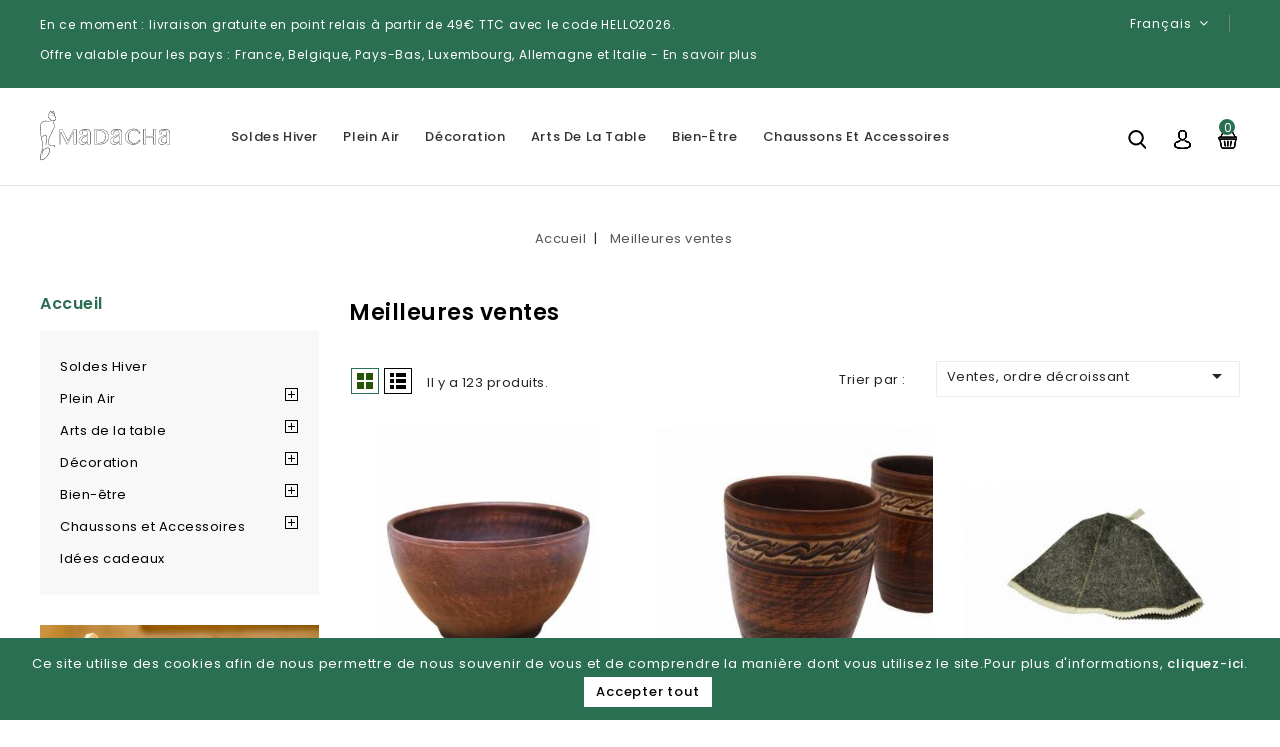

--- FILE ---
content_type: text/html; charset=utf-8
request_url: https://www.madacha.com/fr/meilleures-ventes
body_size: 17665
content:
<!doctype html>
<html lang="fr">

  <head>
    
      
<meta charset="utf-8">


<meta http-equiv="x-ua-compatible" content="ie=edge">



  <title>Meilleures ventes</title>
  <meta name="description" content="Nos meilleures ventes">
  <meta name="keywords" content="">
      
                  <link rel="alternate" href="https://www.madacha.com/fr/meilleures-ventes" hreflang="fr">
                  <link rel="alternate" href="https://www.madacha.com/en/best-sales" hreflang="en-us">
                  <link rel="alternate" href="https://www.madacha.com/nl/best-verkochte-artikelen" hreflang="nl-nl">
                  <link rel="alternate" href="https://www.madacha.com/it/piu-venduti" hreflang="it-it">
                  <link rel="alternate" href="https://www.madacha.com/de/verkaufshits" hreflang="de-de">
                  <link rel="alternate" href="https://www.madacha.com/pl/najczesciej-kupowane" hreflang="pl-pl">
                  <link rel="alternate" href="https://www.madacha.com/es/mas-vendidos" hreflang="es-es">
                  <link rel="alternate" href="https://www.madacha.com/sv/bastsaljare" hreflang="sv-se">
        

  
<meta property="og:title" content="Meilleures ventes"/>
<meta property="og:description" content="Nos meilleures ventes"/>
<meta property="og:type" content="website"/>
<meta property="og:url" content="https://www.madacha.com/fr/meilleures-ventes"/>
<meta property="og:site_name" content="Madacha"/>

    <meta property="og:image" content="https://www.madacha.com/themes/greenery-child/assets/img/boutique_couverture.jpg"/>

<script type="application/ld+json">
{
    "@context" : "http://schema.org",
    "@type" : "Organization",
    "name" : "Madacha",
    "url" : "https://www.madacha.com/fr/",
    "logo" : {
        "@type":"ImageObject",
        "url":"https://www.madacha.comhttps://www.madacha.com/img/madacha-logo-1622454417.jpg"
    }
}

</script>

<script type="application/ld+json">
{
    "@context":"http://schema.org",
    "@type":"WebPage",
    "isPartOf": {
        "@type":"WebSite",
        "url":  "https://www.madacha.com/fr/",
        "name": "Madacha"
    },
    "name": "Meilleures ventes",
    "url":  "https://www.madacha.com/fr/meilleures-ventes"
}


</script>
<script type="application/ld+json">
    {
    "@context": "https://schema.org",
    "@type": "BreadcrumbList",
    "itemListElement": [
        {
    "@type": "ListItem",
    "position": 1,
    "name": "Accueil",
    "item": "https://www.madacha.com/fr/"
    },        {
    "@type": "ListItem",
    "position": 2,
    "name": "Meilleures ventes",
    "item": "https://www.madacha.com/fr/meilleures-ventes"
    }    ]
    }
    </script>




<meta name="viewport" content="width=device-width, initial-scale=1">



<link rel="icon" type="image/vnd.microsoft.icon" href="https://www.madacha.com/img/favicon.ico?1623848831">
<link rel="shortcut icon" type="image/x-icon" href="https://www.madacha.com/img/favicon.ico?1623848831">


<!-- Codezeel added -->
<link rel="preconnect" href="https://fonts.googleapis.com">
<link rel="preconnect" href="https://fonts.gstatic.com" crossorigin>
<link href="https://fonts.googleapis.com/css2?family=Poppins:wght@200;300;400;500;600;700;800&display=swap" rel="stylesheet">


    <link rel="stylesheet" href="https://www.madacha.com/themes/greenery-child/assets/cache/theme-11627b328.css" type="text/css" media="all">




  

  <script type="text/javascript">
        var addressButton = ".js-address-form > form button[type=\"submit\"]";
        var allowConsent = "J'autorise";
        var consentSubmitted = "Consentement re\u00e7u";
        var consent_address = "J'autorise l'utilisation de mes donn\u00e9es personnelles pour des actions li\u00e9es \u00e0 la commande, y compris le partage avec des op\u00e9rateurs ou des processeurs de paiement, si n\u00e9cessaire";
        var consent_address_mode = 1;
        var consent_contact = "J'autorise l'utilisation de mes donn\u00e9es personnelles pour r\u00e9pondre \u00e0 ma requ\u00eate";
        var consent_contact_mode = 1;
        var consent_edit_info = "J'autorise l'utilisation de mes donn\u00e9es personnelles pour des actions li\u00e9es \u00e0 la commande, y compris le partage avec des op\u00e9rateurs ou des processeurs de paiement, si n\u00e9cessaire";
        var consent_edit_info_mode = 1;
        var consent_mandatory_info = "Nous avons besoin de votre accord pour continuer";
        var consent_newacc_mode = 1;
        var consent_newsletter = "J'autorise l'utilisation de mes donn\u00e9es personnelles pour des campagnes marketing";
        var consent_newsletter_mode = 1;
        var consent_order = "J'autorise l'utilisation de mes donn\u00e9es personnelles pour des actions li\u00e9es \u00e0 la commande, y compris le partage avec des op\u00e9rateurs ou des processeurs de paiement, si n\u00e9cessaire";
        var consent_order_mode = 1;
        var consent_register = "J'autorise l'utilisation de mes donn\u00e9es personnelles pour des actions li\u00e9es \u00e0 la commande, y compris le partage avec des op\u00e9rateurs ou des processeurs de paiement, si n\u00e9cessaire";
        var consent_removedata = "Validez-vous la suppression de vos donn\u00e9es personnelles ?";
        var contactButton = "#contact [name=\"submitMessage\"]";
        var deny = "Je n'autorise pas";
        var display_banner = true;
        var display_buttons = true;
        var editInfoButton = "";
        var gdprModuleId = 85;
        var gdpr_cookie_lifetime = "365";
        var gdpr_footer_btn_js = "JCgnI2Jsb2NrLWNvbnRhY3RfbGlzdCcpLmFwcGVuZCgnPGxpPjxpIGNsYXNzPSJmYSBmYS1leWUiPjwvaT48YSBpZD0iY29va2llTGkiIHRpdGxlPSInK2xlZ2FsVGV4dCsnIiBocmVmPSIjIj4nK2xlZ2FsVGV4dCsnPC9hPjwvbGk+Jyk7";
        var gdpr_header_btn_js = "";
        var gdpr_info = "https:\/\/www.madacha.com\/fr\/module\/generaldataprotectionregulation\/info";
        var gdpr_no_cookie = true;
        var gdpr_overlay_btn_text = "D\u00e9bloquer la zone";
        var gdpr_popup_active = false;
        var get_consent = "https:\/\/www.madacha.com\/fr\/module\/generaldataprotectionregulation\/getconsent";
        var id_module = 1;
        var id_modulesFront = ["85","84","91"];
        var legalText = "Gestion des cookies";
        var newsletterButton = "[name=\"submitNewsletter\"]";
        var orderButton = "[name=\"conditions_to_approve[terms-and-conditions]\"]";
        var prestashop = {"cart":{"products":[],"totals":{"total":{"type":"total","label":"Total","amount":0,"value":"0,00\u00a0\u20ac"},"total_including_tax":{"type":"total","label":"Total TTC","amount":0,"value":"0,00\u00a0\u20ac"},"total_excluding_tax":{"type":"total","label":"Total HT :","amount":0,"value":"0,00\u00a0\u20ac"}},"subtotals":{"products":{"type":"products","label":"Sous-total","amount":0,"value":"0,00\u00a0\u20ac"},"discounts":null,"shipping":{"type":"shipping","label":"Livraison","amount":0,"value":""},"tax":null},"products_count":0,"summary_string":"0 articles","vouchers":{"allowed":1,"added":[]},"discounts":[{"id_cart_rule":"380","id_customer":"0","date_from":"2026-01-03 16:00:00","date_to":"2026-03-31 23:59:00","description":"","quantity":"100","quantity_per_user":"3","priority":"1","partial_use":"0","code":"HAPPY2026","minimum_amount":"49.000000","minimum_amount_tax":"1","minimum_amount_currency":"1","minimum_amount_shipping":"0","country_restriction":"1","carrier_restriction":"1","group_restriction":"0","cart_rule_restriction":"1","product_restriction":"0","shop_restriction":"0","free_shipping":"1","reduction_percent":"0.00","reduction_amount":"0.000000","reduction_tax":"0","reduction_currency":"1","reduction_product":"0","reduction_exclude_special":"0","gift_product":"0","gift_product_attribute":"0","highlight":"1","active":"1","date_add":"2026-01-03 16:57:10","date_upd":"2026-01-03 16:57:10","id_lang":"1","name":"Livraison gratuite Point Relais","quantity_for_user":3}],"minimalPurchase":0,"minimalPurchaseRequired":""},"currency":{"name":"Euro","iso_code":"EUR","iso_code_num":"978","sign":"\u20ac"},"customer":{"lastname":null,"firstname":null,"email":null,"birthday":null,"newsletter":null,"newsletter_date_add":null,"optin":null,"website":null,"company":null,"siret":null,"ape":null,"is_logged":false,"gender":{"type":null,"name":null},"addresses":[]},"language":{"name":"Fran\u00e7ais (French)","iso_code":"fr","locale":"fr-FR","language_code":"fr","is_rtl":"0","date_format_lite":"d\/m\/Y","date_format_full":"d\/m\/Y H:i:s","id":1},"page":{"title":"","canonical":null,"meta":{"title":"Meilleures ventes","description":"Nos meilleures ventes","keywords":"","robots":"index"},"page_name":"best-sales","body_classes":{"lang-fr":true,"lang-rtl":false,"country-FR":true,"currency-EUR":true,"layout-left-column":true,"page-best-sales":true,"tax-display-enabled":true},"admin_notifications":[]},"shop":{"name":"Madacha","logo":"https:\/\/www.madacha.com\/img\/madacha-logo-1622454417.jpg","stores_icon":"https:\/\/www.madacha.com\/img\/logo_stores.png","favicon":"https:\/\/www.madacha.com\/img\/favicon.ico"},"urls":{"base_url":"https:\/\/www.madacha.com\/","current_url":"https:\/\/www.madacha.com\/fr\/meilleures-ventes","shop_domain_url":"https:\/\/www.madacha.com","img_ps_url":"https:\/\/www.madacha.com\/img\/","img_cat_url":"https:\/\/www.madacha.com\/img\/c\/","img_lang_url":"https:\/\/www.madacha.com\/img\/l\/","img_prod_url":"https:\/\/www.madacha.com\/img\/p\/","img_manu_url":"https:\/\/www.madacha.com\/img\/m\/","img_sup_url":"https:\/\/www.madacha.com\/img\/su\/","img_ship_url":"https:\/\/www.madacha.com\/img\/s\/","img_store_url":"https:\/\/www.madacha.com\/img\/st\/","img_col_url":"https:\/\/www.madacha.com\/img\/co\/","img_url":"https:\/\/www.madacha.com\/themes\/greenery-child\/assets\/img\/","css_url":"https:\/\/www.madacha.com\/themes\/greenery-child\/assets\/css\/","js_url":"https:\/\/www.madacha.com\/themes\/greenery-child\/assets\/js\/","pic_url":"https:\/\/www.madacha.com\/upload\/","pages":{"address":"https:\/\/www.madacha.com\/fr\/adresse","addresses":"https:\/\/www.madacha.com\/fr\/adresses","authentication":"https:\/\/www.madacha.com\/fr\/connexion","cart":"https:\/\/www.madacha.com\/fr\/panier","category":"https:\/\/www.madacha.com\/fr\/index.php?controller=category","cms":"https:\/\/www.madacha.com\/fr\/index.php?controller=cms","contact":"https:\/\/www.madacha.com\/fr\/nous-contacter","discount":"https:\/\/www.madacha.com\/fr\/reduction","guest_tracking":"https:\/\/www.madacha.com\/fr\/suivi-commande-invite","history":"https:\/\/www.madacha.com\/fr\/historique-commandes","identity":"https:\/\/www.madacha.com\/fr\/identite","index":"https:\/\/www.madacha.com\/fr\/","my_account":"https:\/\/www.madacha.com\/fr\/mon-compte","order_confirmation":"https:\/\/www.madacha.com\/fr\/confirmation-commande","order_detail":"https:\/\/www.madacha.com\/fr\/index.php?controller=order-detail","order_follow":"https:\/\/www.madacha.com\/fr\/suivi-commande","order":"https:\/\/www.madacha.com\/fr\/commande","order_return":"https:\/\/www.madacha.com\/fr\/index.php?controller=order-return","order_slip":"https:\/\/www.madacha.com\/fr\/avoirs","pagenotfound":"https:\/\/www.madacha.com\/fr\/page-introuvable","password":"https:\/\/www.madacha.com\/fr\/recuperation-mot-de-passe","pdf_invoice":"https:\/\/www.madacha.com\/fr\/index.php?controller=pdf-invoice","pdf_order_return":"https:\/\/www.madacha.com\/fr\/index.php?controller=pdf-order-return","pdf_order_slip":"https:\/\/www.madacha.com\/fr\/index.php?controller=pdf-order-slip","prices_drop":"https:\/\/www.madacha.com\/fr\/promotions","product":"https:\/\/www.madacha.com\/fr\/index.php?controller=product","search":"https:\/\/www.madacha.com\/fr\/recherche","sitemap":"https:\/\/www.madacha.com\/fr\/plan-site","stores":"https:\/\/www.madacha.com\/fr\/magasins","supplier":"https:\/\/www.madacha.com\/fr\/fournisseur","register":"https:\/\/www.madacha.com\/fr\/connexion?create_account=1","order_login":"https:\/\/www.madacha.com\/fr\/commande?login=1"},"alternative_langs":{"fr":"https:\/\/www.madacha.com\/fr\/meilleures-ventes","en-us":"https:\/\/www.madacha.com\/en\/best-sales","nl-nl":"https:\/\/www.madacha.com\/nl\/best-verkochte-artikelen","it-it":"https:\/\/www.madacha.com\/it\/piu-venduti","de-de":"https:\/\/www.madacha.com\/de\/verkaufshits","pl-pl":"https:\/\/www.madacha.com\/pl\/najczesciej-kupowane","es-es":"https:\/\/www.madacha.com\/es\/mas-vendidos","sv-se":"https:\/\/www.madacha.com\/sv\/bastsaljare"},"theme_assets":"\/themes\/greenery-child\/assets\/","actions":{"logout":"https:\/\/www.madacha.com\/fr\/?mylogout="},"no_picture_image":{"bySize":{"cart_default":{"url":"https:\/\/www.madacha.com\/img\/p\/fr-default-cart_default.jpg","width":110,"height":110},"small_default":{"url":"https:\/\/www.madacha.com\/img\/p\/fr-default-small_default.jpg","width":110,"height":110},"home_default":{"url":"https:\/\/www.madacha.com\/img\/p\/fr-default-home_default.jpg","width":360,"height":360},"medium_default":{"url":"https:\/\/www.madacha.com\/img\/p\/fr-default-medium_default.jpg","width":624,"height":624},"large_default":{"url":"https:\/\/www.madacha.com\/img\/p\/fr-default-large_default.jpg","width":695,"height":695},"thickbox_default":{"url":"https:\/\/www.madacha.com\/img\/p\/fr-default-thickbox_default.jpg","width":1400,"height":800}},"small":{"url":"https:\/\/www.madacha.com\/img\/p\/fr-default-cart_default.jpg","width":110,"height":110},"medium":{"url":"https:\/\/www.madacha.com\/img\/p\/fr-default-medium_default.jpg","width":624,"height":624},"large":{"url":"https:\/\/www.madacha.com\/img\/p\/fr-default-thickbox_default.jpg","width":1400,"height":800},"legend":""}},"configuration":{"display_taxes_label":true,"display_prices_tax_incl":true,"is_catalog":false,"show_prices":true,"opt_in":{"partner":true},"quantity_discount":{"type":"discount","label":"Remise sur prix unitaire"},"voucher_enabled":1,"return_enabled":0},"field_required":[],"breadcrumb":{"links":[{"title":"Accueil","url":"https:\/\/www.madacha.com\/fr\/"},{"title":"Meilleures ventes","url":"https:\/\/www.madacha.com\/fr\/meilleures-ventes"}],"count":2},"link":{"protocol_link":"https:\/\/","protocol_content":"https:\/\/"},"time":1769577844,"static_token":"ee6e325ece38373004ae92b2ec967b80","token":"a9333ae037f8001cd80c603a2e7c968c","debug":false};
        var prestashopFacebookAjaxController = "https:\/\/www.madacha.com\/fr\/module\/ps_facebook\/Ajax";
        var psemailsubscription_subscription = "https:\/\/www.madacha.com\/fr\/module\/ps_emailsubscription\/subscription";
        var psr_icon_color = "#2B6F52";
        var psversion = "1.7";
        var radio_buttons = 1;
        var registerButton = "#authentication #customer-form button[type=\"submit\"]";
        var thankYou = "Merci";
        var theme_name = "greenery-child";
      </script>



  <!-- emarketing start -->



<!-- emarketing end -->



    
  </head>

  <body id="best-sales" class="lang-fr country-fr currency-eur layout-left-column page-best-sales tax-display-enabled">

    
    	
    

    <main id="page">
      
              

      <header id="header">
        
          
  <div class="header-banner">
    
  </div>



<nav class="header-nav">
        <div class="container">
					<div class="left-nav">
				<div id="cznavcmsblock" class="nav-cms-block">  
	<p>En ce moment : livraison gratuite en point relais à partir de 49€ TTC avec le code HELLO2026.</p>
<p>Offre valable pour les pays : France, Belgique, Pays-Bas, Luxembourg, Allemagne et Italie - <a href="https://www.madacha.com/fr/content/6-livraison">En savoir plus</a></p>
<p></p>
</div>


			</div>
			
			<div class="right-nav">
				

<div class="language-selector dropdown js-dropdown">
	<span class="expand-more" data-toggle="dropdown" aria-haspopup="true" aria-expanded="false" id="language-dropdown">
		Français
		<span class="dropdown-arrow"></span>
	</span>
	<ul class="dropdown-menu" aria-labelledby="language-dropdown">
			<li  class="current" >
			<a href="https://www.madacha.com/fr/meilleures-ventes" class="dropdown-item">Français</a>
		</li>
			<li >
			<a href="https://www.madacha.com/en/best-sales" class="dropdown-item">English</a>
		</li>
			<li >
			<a href="https://www.madacha.com/nl/best-verkochte-artikelen" class="dropdown-item">Nederlands</a>
		</li>
			<li >
			<a href="https://www.madacha.com/it/piu-venduti" class="dropdown-item">Italiano</a>
		</li>
			<li >
			<a href="https://www.madacha.com/de/verkaufshits" class="dropdown-item">Deutsch</a>
		</li>
			<li >
			<a href="https://www.madacha.com/pl/najczesciej-kupowane" class="dropdown-item">Polski</a>
		</li>
			<li >
			<a href="https://www.madacha.com/es/mas-vendidos" class="dropdown-item">Español</a>
		</li>
			<li >
			<a href="https://www.madacha.com/sv/bastsaljare" class="dropdown-item">Svenska</a>
		</li>
		</ul>
</div>

			</div>
				
		        </div>
</nav>



	<div class="header-top">
		<div class="container">
			<div class="header_logo">
				<a href="https://www.madacha.com/">
				<img class="logo img-responsive logo-svg" src="https://www.madacha.com/img/madacha-logo.svg" alt="Madacha">
				</a>
		   </div>
			<div id="desktop_cart">
  <div class="blockcart cart-preview inactive" data-refresh-url="//www.madacha.com/fr/module/ps_shoppingcart/ajax">
    <div class="header blockcart-header dropdown js-dropdown">
		 
		<a class="shopping-cart" rel="nofollow" href="//www.madacha.com/fr/panier?action=show" >
						<span class="mobile_count">0</span>
					</a>
		 
		
	      </div>
  </div>
</div>
  <div class="user-info dropdown js-dropdown">
  	<span class="user-info-title expand-more _gray-darker" data-toggle="dropdown"><span class="account_text">Mon compte</span></span>
    <ul class="dropdown-menu">
	      <li>
	  <a
        class="dropdown-item"
		href="https://www.madacha.com/fr/mon-compte"
        title="Identifiez-vous"
        rel="nofollow"
      >
        <span>Connexion</span>
      </a>
	  </li>
        <li></li>
    <li></li>
	</ul>
  </div><!-- Block search module TOP -->
<div id="search_widget" class="col-lg-4 col-md-5 col-sm-12 search-widget" data-search-controller-url="//www.madacha.com/fr/recherche">
	<span class="search_button"></span>
	<div class="search_toggle">
		<form method="get" action="//www.madacha.com/fr/recherche">
			<input type="hidden" name="controller" value="search">
			<input type="text" name="s" value="" placeholder="Rechercher">
			<button type="submit">
			</button>
		</form>
	</div>
</div>
<!-- /Block search module TOP -->

						
			<div class="header-top-inner">
				


<div class="text-xs-left mobile hidden-lg-up mobile-menu">
	<div class="menu-icon">
		<div class="cat-title">Menu</div>		  
	</div>
	
	<div id="mobile_top_menu_wrapper" class="row hidden-lg-up">
		<div class="mobile-menu-inner">
			<div class="menu-icon">
				<div class="cat-title">Menu</div>		  
			</div>
			<div class="js-top-menu mobile" id="_mobile_top_menu"></div>
		</div>
	</div>
</div>

 
<div class="menu col-lg-12 js-top-menu position-static hidden-md-down" id="_desktop_top_menu">
	
          <ul class="top-menu  container" id="top-menu" data-depth="0">
                    <li class="category" id="category-114">
                          <a
                class="dropdown-item"
                href="https://www.madacha.com/fr/114-soldes-hiver" data-depth="0"
                              >
                                Soldes Hiver
              </a>
                          </li>
                    <li class="category" id="category-13">
                          <a
                class="dropdown-item"
                href="https://www.madacha.com/fr/13-plein-air" data-depth="0"
                              >
                                                                      <span class="pull-xs-right hidden-lg-up">
                    <span data-target="#top_sub_menu_26368" data-toggle="collapse" class="navbar-toggler collapse-icons">
                      <i class="fa-icon add">&nbsp;</i>
                      <i class="fa-icon remove">&nbsp;</i>
                    </span>
                  </span>
                                Plein Air
              </a>
                            <div  class="popover sub-menu js-sub-menu collapse" id="top_sub_menu_26368">
                
          <ul class="top-menu  "  data-depth="1">
                    <li class="category" id="category-19">
                          <a
                class="dropdown-item dropdown-submenu"
                href="https://www.madacha.com/fr/19-grillade-et-barbecue" data-depth="1"
                              >
                                Grillade et Barbecue
              </a>
                          </li>
              </ul>
    
              				  </div>
                          </li>
                    <li class="category" id="category-112">
                          <a
                class="dropdown-item"
                href="https://www.madacha.com/fr/112-decoration" data-depth="0"
                              >
                                                                      <span class="pull-xs-right hidden-lg-up">
                    <span data-target="#top_sub_menu_2883" data-toggle="collapse" class="navbar-toggler collapse-icons">
                      <i class="fa-icon add">&nbsp;</i>
                      <i class="fa-icon remove">&nbsp;</i>
                    </span>
                  </span>
                                Décoration
              </a>
                            <div  class="popover sub-menu js-sub-menu collapse" id="top_sub_menu_2883">
                
          <ul class="top-menu  "  data-depth="1">
                    <li class="category" id="category-22">
                          <a
                class="dropdown-item dropdown-submenu"
                href="https://www.madacha.com/fr/22-animaux-en-feutre" data-depth="1"
                              >
                                Animaux en feutre
              </a>
                          </li>
                    <li class="category" id="category-88">
                          <a
                class="dropdown-item dropdown-submenu"
                href="https://www.madacha.com/fr/88-cordons-et-corbeilles-en-feutre" data-depth="1"
                              >
                                Cordons et corbeilles en feutre
              </a>
                          </li>
                    <li class="category" id="category-113">
                          <a
                class="dropdown-item dropdown-submenu"
                href="https://www.madacha.com/fr/113-seaux-en-bois" data-depth="1"
                              >
                                Seaux en bois
              </a>
                          </li>
              </ul>
    
              				  </div>
                          </li>
                    <li class="category" id="category-101">
                          <a
                class="dropdown-item"
                href="https://www.madacha.com/fr/101-arts-de-la-table" data-depth="0"
                              >
                                                                      <span class="pull-xs-right hidden-lg-up">
                    <span data-target="#top_sub_menu_65041" data-toggle="collapse" class="navbar-toggler collapse-icons">
                      <i class="fa-icon add">&nbsp;</i>
                      <i class="fa-icon remove">&nbsp;</i>
                    </span>
                  </span>
                                Arts de la table
              </a>
                            <div  class="popover sub-menu js-sub-menu collapse" id="top_sub_menu_65041">
                
          <ul class="top-menu  "  data-depth="1">
                    <li class="category" id="category-102">
                          <a
                class="dropdown-item dropdown-submenu"
                href="https://www.madacha.com/fr/102-vaisselle-emaillee" data-depth="1"
                              >
                                                                      <span class="pull-xs-right hidden-lg-up">
                    <span data-target="#top_sub_menu_60645" data-toggle="collapse" class="navbar-toggler collapse-icons">
                      <i class="fa-icon add">&nbsp;</i>
                      <i class="fa-icon remove">&nbsp;</i>
                    </span>
                  </span>
                                Vaisselle émaillée
              </a>
                            <div  class="collapse" id="top_sub_menu_60645">
                
          <ul class="top-menu  "  data-depth="2">
                    <li class="category" id="category-107">
                          <a
                class="dropdown-item"
                href="https://www.madacha.com/fr/107-mugs-emailles" data-depth="2"
                              >
                                Mugs émaillés
              </a>
                          </li>
                    <li class="category" id="category-108">
                          <a
                class="dropdown-item"
                href="https://www.madacha.com/fr/108-plats-et-pots-emailles" data-depth="2"
                              >
                                Plats et pots émaillés
              </a>
                          </li>
              </ul>
    
              				  </div>
                          </li>
                    <li class="category" id="category-103">
                          <a
                class="dropdown-item dropdown-submenu"
                href="https://www.madacha.com/fr/103-verres-a-vodka" data-depth="1"
                              >
                                Verres à vodka
              </a>
                          </li>
                    <li class="category" id="category-104">
                          <a
                class="dropdown-item dropdown-submenu"
                href="https://www.madacha.com/fr/104-terre-cuite-et-ceramique" data-depth="1"
                              >
                                Terre cuite et céramique
              </a>
                          </li>
                    <li class="category" id="category-109">
                          <a
                class="dropdown-item dropdown-submenu"
                href="https://www.madacha.com/fr/109-turka-cezve" data-depth="1"
                              >
                                Turka / Cezve
              </a>
                          </li>
                    <li class="category" id="category-110">
                          <a
                class="dropdown-item dropdown-submenu"
                href="https://www.madacha.com/fr/110-boites" data-depth="1"
                              >
                                Boîtes
              </a>
                          </li>
              </ul>
    
              				  </div>
                          </li>
                    <li class="category" id="category-18">
                          <a
                class="dropdown-item"
                href="https://www.madacha.com/fr/18-bien-etre" data-depth="0"
                              >
                                                                      <span class="pull-xs-right hidden-lg-up">
                    <span data-target="#top_sub_menu_73648" data-toggle="collapse" class="navbar-toggler collapse-icons">
                      <i class="fa-icon add">&nbsp;</i>
                      <i class="fa-icon remove">&nbsp;</i>
                    </span>
                  </span>
                                Bien-être
              </a>
                            <div  class="popover sub-menu js-sub-menu collapse" id="top_sub_menu_73648">
                
          <ul class="top-menu  "  data-depth="1">
                    <li class="category" id="category-41">
                          <a
                class="dropdown-item dropdown-submenu"
                href="https://www.madacha.com/fr/41-eponges-naturelles" data-depth="1"
                              >
                                Eponges naturelles
              </a>
                          </li>
                    <li class="category" id="category-84">
                          <a
                class="dropdown-item dropdown-submenu"
                href="https://www.madacha.com/fr/84-peignes-en-bois" data-depth="1"
                              >
                                Peignes en bois
              </a>
                          </li>
                    <li class="category" id="category-94">
                          <a
                class="dropdown-item dropdown-submenu"
                href="https://www.madacha.com/fr/94-accessoires-beaute" data-depth="1"
                              >
                                Accessoires Beauté
              </a>
                          </li>
                    <li class="category" id="category-95">
                          <a
                class="dropdown-item dropdown-submenu"
                href="https://www.madacha.com/fr/95-chaussons-pour-sauna-et-spa" data-depth="1"
                              >
                                Chaussons pour sauna et spa
              </a>
                          </li>
                    <li class="category" id="category-96">
                          <a
                class="dropdown-item dropdown-submenu"
                href="https://www.madacha.com/fr/96-savons" data-depth="1"
                              >
                                Savons
              </a>
                          </li>
              </ul>
    
              				  </div>
                          </li>
                    <li class="category" id="category-14">
                          <a
                class="dropdown-item"
                href="https://www.madacha.com/fr/14-chaussons-et-accessoires" data-depth="0"
                              >
                                                                      <span class="pull-xs-right hidden-lg-up">
                    <span data-target="#top_sub_menu_28990" data-toggle="collapse" class="navbar-toggler collapse-icons">
                      <i class="fa-icon add">&nbsp;</i>
                      <i class="fa-icon remove">&nbsp;</i>
                    </span>
                  </span>
                                Chaussons et Accessoires
              </a>
                            <div  class="popover sub-menu js-sub-menu collapse" id="top_sub_menu_28990">
                
          <ul class="top-menu  "  data-depth="1">
                    <li class="category" id="category-77">
                          <a
                class="dropdown-item dropdown-submenu"
                href="https://www.madacha.com/fr/77-chaussons-en-feutre" data-depth="1"
                              >
                                                                      <span class="pull-xs-right hidden-lg-up">
                    <span data-target="#top_sub_menu_58092" data-toggle="collapse" class="navbar-toggler collapse-icons">
                      <i class="fa-icon add">&nbsp;</i>
                      <i class="fa-icon remove">&nbsp;</i>
                    </span>
                  </span>
                                Chaussons en feutre
              </a>
                            <div  class="collapse" id="top_sub_menu_58092">
                
          <ul class="top-menu  "  data-depth="2">
                    <li class="category" id="category-97">
                          <a
                class="dropdown-item"
                href="https://www.madacha.com/fr/97-chaussons-en-feutre-kirghizistan" data-depth="2"
                              >
                                Chaussons en feutre - Kirghizistan
              </a>
                          </li>
                    <li class="category" id="category-98">
                          <a
                class="dropdown-item"
                href="https://www.madacha.com/fr/98-chaussons-en-feutre-nepal" data-depth="2"
                              >
                                Chaussons en feutre - Népal
              </a>
                          </li>
              </ul>
    
              				  </div>
                          </li>
                    <li class="category" id="category-45">
                          <a
                class="dropdown-item dropdown-submenu"
                href="https://www.madacha.com/fr/45-sacs-et-trousses" data-depth="1"
                              >
                                Sacs et trousses
              </a>
                          </li>
              </ul>
    
              				  </div>
                          </li>
              </ul>
    
</div>
			</div>
		</div>
	</div>	 

        
      </header>

      
        
<aside id="notifications">
  <div class="container">
    
    
    
      </div>
</aside>
      
      			
	  <section id="wrapper">


          
			<nav data-depth="2" class="breadcrumb">
   <div class="container">
  <ol itemscope itemtype="http://schema.org/BreadcrumbList">
    
          
      <li itemprop="itemListElement" itemscope itemtype="http://schema.org/ListItem">
        <a itemprop="item" href="https://www.madacha.com/fr/">
          <span itemprop="name">Accueil</span>
        </a>
        <meta itemprop="position" content="1">
      </li>
      
          
      <li itemprop="itemListElement" itemscope itemtype="http://schema.org/ListItem">
        <a itemprop="item" href="https://www.madacha.com/fr/meilleures-ventes">
          <span itemprop="name">Meilleures ventes</span>
        </a>
        <meta itemprop="position" content="2">
      </li>
      
        
  </ol>
  </div>
</nav>
		  
		
		<div class="container">		  
		  
		  <div id="columns_inner">
			  
				<div id="left-column" class="col-xs-12" style="width:24.5%">
				  					

<div class="block-categories block">
   <h4 class="block_title hidden-md-down">
   		<a href="https://www.madacha.com/fr/2-accueil">Accueil</a>
   </h4>
   <h4 class="block_title hidden-lg-up" data-target="#block_categories_toggle" data-toggle="collapse">
		<a href="https://www.madacha.com/fr/2-accueil">Accueil</a>
		<span class="pull-xs-right">
		  <span class="navbar-toggler collapse-icons">
			<i class="fa-icon add"></i>
			<i class="fa-icon remove"></i>
		  </span>
		</span>
	</h4>
   <div id="block_categories_toggle" class="block_content collapse">
	   <ul class="category-top-menu">
		<li>
  <ul class="category-sub-menu"><li data-depth="0"><a href="https://www.madacha.com/fr/114-soldes-hiver">Soldes Hiver</a></li><li data-depth="0"><a href="https://www.madacha.com/fr/13-plein-air">Plein Air</a><div class="navbar-toggler collapse-icons" data-toggle="collapse" data-target="#exCollapsingNavbar13"><span class="add"></span><span class="remove"></span></div><div class="collapse" id="exCollapsingNavbar13">
  <ul class="category-sub-menu"><li data-depth="1"><a class="category-sub-link" href="https://www.madacha.com/fr/19-grillade-et-barbecue">Grillade et Barbecue</a></li></ul></div></li><li data-depth="0"><a href="https://www.madacha.com/fr/101-arts-de-la-table">Arts de la table</a><div class="navbar-toggler collapse-icons" data-toggle="collapse" data-target="#exCollapsingNavbar101"><span class="add"></span><span class="remove"></span></div><div class="collapse" id="exCollapsingNavbar101">
  <ul class="category-sub-menu"><li data-depth="1"><a class="category-sub-link" href="https://www.madacha.com/fr/102-vaisselle-emaillee">Vaisselle émaillée</a><span class="arrows" data-toggle="collapse" data-target="#exCollapsingNavbar102"><i class="material-icons arrow-right">&#xE315;</i><i class="material-icons arrow-down">&#xE313;</i></span><div class="collapse" id="exCollapsingNavbar102">
  <ul class="category-sub-menu"><li data-depth="2"><a class="category-sub-link" href="https://www.madacha.com/fr/107-mugs-emailles">Mugs émaillés</a></li><li data-depth="2"><a class="category-sub-link" href="https://www.madacha.com/fr/108-plats-et-pots-emailles">Plats et pots émaillés</a></li></ul></div></li><li data-depth="1"><a class="category-sub-link" href="https://www.madacha.com/fr/103-verres-a-vodka">Verres à vodka</a></li><li data-depth="1"><a class="category-sub-link" href="https://www.madacha.com/fr/104-terre-cuite-et-ceramique">Terre cuite et céramique</a></li><li data-depth="1"><a class="category-sub-link" href="https://www.madacha.com/fr/109-turka-cezve">Turka / Cezve</a></li><li data-depth="1"><a class="category-sub-link" href="https://www.madacha.com/fr/110-boites">Boîtes</a></li></ul></div></li><li data-depth="0"><a href="https://www.madacha.com/fr/112-decoration">Décoration</a><div class="navbar-toggler collapse-icons" data-toggle="collapse" data-target="#exCollapsingNavbar112"><span class="add"></span><span class="remove"></span></div><div class="collapse" id="exCollapsingNavbar112">
  <ul class="category-sub-menu"><li data-depth="1"><a class="category-sub-link" href="https://www.madacha.com/fr/22-animaux-en-feutre">Animaux en feutre</a></li><li data-depth="1"><a class="category-sub-link" href="https://www.madacha.com/fr/88-cordons-et-corbeilles-en-feutre">Cordons et corbeilles en feutre</a></li><li data-depth="1"><a class="category-sub-link" href="https://www.madacha.com/fr/113-seaux-en-bois">Seaux en bois</a></li></ul></div></li><li data-depth="0"><a href="https://www.madacha.com/fr/18-bien-etre">Bien-être</a><div class="navbar-toggler collapse-icons" data-toggle="collapse" data-target="#exCollapsingNavbar18"><span class="add"></span><span class="remove"></span></div><div class="collapse" id="exCollapsingNavbar18">
  <ul class="category-sub-menu"><li data-depth="1"><a class="category-sub-link" href="https://www.madacha.com/fr/41-eponges-naturelles">Eponges naturelles</a></li><li data-depth="1"><a class="category-sub-link" href="https://www.madacha.com/fr/84-peignes-en-bois">Peignes en bois</a></li><li data-depth="1"><a class="category-sub-link" href="https://www.madacha.com/fr/94-accessoires-beaute">Accessoires Beauté</a></li><li data-depth="1"><a class="category-sub-link" href="https://www.madacha.com/fr/95-chaussons-pour-sauna-et-spa">Chaussons pour sauna et spa</a></li><li data-depth="1"><a class="category-sub-link" href="https://www.madacha.com/fr/96-savons">Savons</a></li></ul></div></li><li data-depth="0"><a href="https://www.madacha.com/fr/14-chaussons-et-accessoires">Chaussons et Accessoires</a><div class="navbar-toggler collapse-icons" data-toggle="collapse" data-target="#exCollapsingNavbar14"><span class="add"></span><span class="remove"></span></div><div class="collapse" id="exCollapsingNavbar14">
  <ul class="category-sub-menu"><li data-depth="1"><a class="category-sub-link" href="https://www.madacha.com/fr/77-chaussons-en-feutre">Chaussons en feutre</a><span class="arrows" data-toggle="collapse" data-target="#exCollapsingNavbar77"><i class="material-icons arrow-right">&#xE315;</i><i class="material-icons arrow-down">&#xE313;</i></span><div class="collapse" id="exCollapsingNavbar77">
  <ul class="category-sub-menu"><li data-depth="2"><a class="category-sub-link" href="https://www.madacha.com/fr/97-chaussons-en-feutre-kirghizistan">Chaussons en feutre - Kirghizistan</a></li><li data-depth="2"><a class="category-sub-link" href="https://www.madacha.com/fr/98-chaussons-en-feutre-nepal">Chaussons en feutre - Népal</a></li></ul></div></li><li data-depth="1"><a class="category-sub-link" href="https://www.madacha.com/fr/45-sacs-et-trousses">Sacs et trousses</a></li></ul></div></li><li data-depth="0"><a href="https://www.madacha.com/fr/111-idees-cadeaux">Idées cadeaux</a></li></ul></li>
	  </ul>
  </div>
</div>
<div id="search_filters_wrapper" class="hidden-md-down block"> <!-- hidden-sm-down -->
  <div id="search_filter_controls" class="hidden-lg-up"> <!--  -->
      <span id="_mobile_search_filters_clear_all"></span> 
      <button class="btn btn-secondary ok">
        <i class="material-icons">&#xE876;</i>
        ok
      </button>
  </div>
  
</div>
	<div id="czleftbanner">
		<ul>
							<li class="slide czleftbanner-container">
					<a href="https://www.madacha.com/fr/94-accessoires-beaute" title="Accessoires beauté">
						<img class="lazyload" data-src="https://www.madacha.com/modules/cz_leftbanner/views/img/9be13bbf99e682c27fd340ef96b2c126ff4cc817_Beauté et soin.png" alt="Accessoires beauté" title="Accessoires beauté" />
					</a>				
				</li>
							<li class="slide czleftbanner-container">
					<a href="https://www.madacha.com/fr/98-chaussons-en-feutre-nepal" title="Chaussons en feutre">
						<img class="lazyload" data-src="https://www.madacha.com/modules/cz_leftbanner/views/img/310d2df5e0b75d627f1e8e7b9005154f39ebc0d9_Chaussons en feutre.png" alt="Chaussons en feutre" title="Chaussons en feutre" />
					</a>				
				</li>
							<li class="slide czleftbanner-container">
					<a href="https://www.madacha.com/fr/107-mugs-emailles" title="Mugs en acier émaillé">
						<img class="lazyload" data-src="https://www.madacha.com/modules/cz_leftbanner/views/img/a3b6f1ca22eb36973c0c53a37cd96bde6422d468_Mugs en métal.png" alt="Mugs en acier émaillé" title="Mugs en acier émaillé" />
					</a>				
				</li>
							<li class="slide czleftbanner-container">
					<a href="https://www.madacha.com/fr/22-animaux-en-feutre" title="Figurines en feutre">
						<img class="lazyload" data-src="https://www.madacha.com/modules/cz_leftbanner/views/img/fa0b7d9196860161fa2de988445c6787ecf6f9c4_Figurines en feutre.png" alt="Figurines en feutre" title="Figurines en feutre" />
					</a>				
				</li>
							<li class="slide czleftbanner-container">
					<a href="https://www.madacha.com/fr/109-turka-cezve" title="Pots à café - Cezve">
						<img class="lazyload" data-src="https://www.madacha.com/modules/cz_leftbanner/views/img/fdb5298d1b517ace1290a27bdae6976098c970cb_Pots à café.png" alt="Pots à café - Cezve" title="Pots à café - Cezve" />
					</a>				
				</li>
					</ul>
	</div>			

				  				</div>
			  

			  
  <div id="content-wrapper" class="left-column col-xs-12 col-sm-8 col-md-9" style="width:75.5%">

    
  <section id="main">

    
      <h2 id="js-product-list-header" class="h2">Meilleures ventes</h2>
    

    <section id="products">
      
        <div id="">
          
            <div id="js-product-list-top" class="products-selection">
  
  <div class="col-md-6 hidden-md-down total-products">
    <ul class="display hidden-xs grid_list">
		<li id="grid"><a href="#" title="Grid">Grid</a></li>
		<li id="list"><a href="#" title="List">List</a></li>
	</ul>
	
	      <p>Il y a 123 produits.</p>
      </div>
  
  <div class="col-md-6">
    <div class="row sort-by-row">

      
        <span class="col-sm-3 col-md-3 hidden-sm-down sort-by">Trier par :</span>
<div class="col-sm-12 col-xs-12 col-md-9 products-sort-order dropdown">
  <a class="select-title" rel="nofollow" data-toggle="dropdown" aria-haspopup="true" aria-expanded="false">
    Ventes, ordre décroissant    <i class="material-icons pull-xs-right">&#xE5C5;</i>
  </a>
  <div class="dropdown-menu">
          <a
        rel="nofollow"
        href="https://www.madacha.com/fr/meilleures-ventes?order=product.sales.desc"
        class="select-list current js-search-link"
      >
        Ventes, ordre décroissant
      </a>
          <a
        rel="nofollow"
        href="https://www.madacha.com/fr/meilleures-ventes?order=product.name.asc"
        class="select-list js-search-link"
      >
        Nom, A à Z
      </a>
          <a
        rel="nofollow"
        href="https://www.madacha.com/fr/meilleures-ventes?order=product.name.desc"
        class="select-list js-search-link"
      >
        Nom, Z à A
      </a>
          <a
        rel="nofollow"
        href="https://www.madacha.com/fr/meilleures-ventes?order=product.price.asc"
        class="select-list js-search-link"
      >
        Prix, croissant
      </a>
          <a
        rel="nofollow"
        href="https://www.madacha.com/fr/meilleures-ventes?order=product.price.desc"
        class="select-list js-search-link"
      >
        Prix, décroissant
      </a>
      </div>
</div>
      

          </div>
  </div>
  <div class="col-sm-12 hidden-lg-up showing">
    Affichage 1-30 de 123 article(s)
  </div>
</div>
          
        </div>

        
          <div id="" class="hidden-sm-down">
            
          </div>
        

        <div id="">
          
            <div id="js-product-list">
	<div class="products row">
		<ul class="product_list grid gridcount"> <!-- removed product_grid-->
							
					<li class="product_item col-xs-12 col-sm-6 col-md-6 col-lg-4">
						
<div class="product-miniature js-product-miniature" data-id-product="379" data-id-product-attribute="0" itemscope itemtype="http://schema.org/Product">
  <div class="thumbnail-container">
    
      <a href="https://www.madacha.com/fr/terre-cuite-et-ceramique/379-de00101-3701184904197.html" class="thumbnail product-thumbnail">
        <img
          class="lazyload" data-src = "https://www.madacha.com/2621-home_default/de00101.jpg"
          alt = "Bol en terre cuite - Grand modèle"
          data-full-size-image-url = "https://www.madacha.com/2621-thickbox_default/de00101.jpg"
        >
			<img class="fliper_image img-responsive lazyload" data-src="https://www.madacha.com/2624-home_default/de00101.jpg" data-full-size-image-url="https://www.madacha.com/2624-large_default/de00101.jpg" alt="" />

      </a>
    
	
    <div class="outer-functional">
	<div class="functional-buttons">	
	   
	   
	   
			<a href="#" class="quick-view" data-link-action="quickview">
				<i class="material-icons search">&#xE417;</i> Aperçu rapide
			</a>
	   
		
	   
					<div class="product-actions">
				  <form action="https://www.madacha.com/fr/panier" method="post" class="add-to-cart-or-refresh">
					<input type="hidden" name="token" value="ee6e325ece38373004ae92b2ec967b80">
					<input type="hidden" name="id_product" value="379" class="product_page_product_id">
					<input type="hidden" name="id_customization" value="0" class="product_customization_id">
					<button class="btn btn-primary add-to-cart" data-button-action="add-to-cart" type="submit" >
						Ajouter au panier
					</button>
				</form>
			</div>
			   	
	 </div>
    </div>	
	
	
	  <ul class="product-flags">
			  </ul>
	
	
	
 </div>

    <div class="product-description">
		
		
			
	     	
	  
        <h3 class="h3 product-title" itemprop="name"><a href="https://www.madacha.com/fr/terre-cuite-et-ceramique/379-de00101-3701184904197.html" title="Bol en terre cuite - Grand modèle">Bol en terre cuite - Grand modèle</a></h3 >
      

      
                  <div class="product-price-and-shipping">
            

            

            <span itemprop="price" class="price">7,00 €</span>
            
            

            
          </div>
              
	 
		
		  <div class="product-detail" itemprop="description">Diamètre: 14,5 cm. Fabrication artisanale - Ukraine.</div>
		
		
		<div class="highlighted-informations no-variants hidden-sm-down">
	
		  
					  
		  
		  
            <span class="product-availability">
                                                <span class="product-last-items">
				  <i class="material-icons">&#xE002;</i>
                                Derniers articles en stock
				</span>
                          </span>
          
		</div>
		
	</div>
</div>
					</li>
				
							
					<li class="product_item col-xs-12 col-sm-6 col-md-6 col-lg-4">
						
<div class="product-miniature js-product-miniature" data-id-product="487" data-id-product-attribute="0" itemscope itemtype="http://schema.org/Product">
  <div class="thumbnail-container">
    
      <a href="https://www.madacha.com/fr/terre-cuite-et-ceramique/487-de00162-3701184903688.html" class="thumbnail product-thumbnail">
        <img
          class="lazyload" data-src = "https://www.madacha.com/697-home_default/de00162.jpg"
          alt = "Gobelet en terre cuite 30 cl - Décoré Engobe"
          data-full-size-image-url = "https://www.madacha.com/697-thickbox_default/de00162.jpg"
        >
			<img class="fliper_image img-responsive lazyload" data-src="https://www.madacha.com/696-home_default/de00162.jpg" data-full-size-image-url="https://www.madacha.com/696-large_default/de00162.jpg" alt="" />

      </a>
    
	
    <div class="outer-functional">
	<div class="functional-buttons">	
	   
	   
	   
			<a href="#" class="quick-view" data-link-action="quickview">
				<i class="material-icons search">&#xE417;</i> Aperçu rapide
			</a>
	   
		
	   
					<div class="product-actions">
				  <form action="https://www.madacha.com/fr/panier" method="post" class="add-to-cart-or-refresh">
					<input type="hidden" name="token" value="ee6e325ece38373004ae92b2ec967b80">
					<input type="hidden" name="id_product" value="487" class="product_page_product_id">
					<input type="hidden" name="id_customization" value="0" class="product_customization_id">
					<button class="btn btn-primary add-to-cart" data-button-action="add-to-cart" type="submit" >
						Ajouter au panier
					</button>
				</form>
			</div>
			   	
	 </div>
    </div>	
	
	
	  <ul class="product-flags">
			  </ul>
	
	
	
 </div>

    <div class="product-description">
		
		
			
	     	
	  
        <h3 class="h3 product-title" itemprop="name"><a href="https://www.madacha.com/fr/terre-cuite-et-ceramique/487-de00162-3701184903688.html" title="Gobelet en terre cuite 30 cl - Décoré Engobe">Gobelet en terre cuite 30 cl - Décoré Engobe</a></h3 >
      

      
                  <div class="product-price-and-shipping">
            

            

            <span itemprop="price" class="price">6,00 €</span>
            
            

            
          </div>
              
	 
		
		  <div class="product-detail" itemprop="description"><p>Revêtement en engobe (à base d'argile délayée). Fabrication artisanale - Ukraine.</p></div>
		
		
		<div class="highlighted-informations no-variants hidden-sm-down">
	
		  
					  
		  
		  
            <span class="product-availability">
                          </span>
          
		</div>
		
	</div>
</div>
					</li>
				
							
					<li class="product_item col-xs-12 col-sm-6 col-md-6 col-lg-4">
						
<div class="product-miniature js-product-miniature" data-id-product="510" data-id-product-attribute="0" itemscope itemtype="http://schema.org/Product">
  <div class="thumbnail-container">
    
      <a href="https://www.madacha.com/fr/bien-etre/510-ba00125-3701184904449.html" class="thumbnail product-thumbnail">
        <img
          class="lazyload" data-src = "https://www.madacha.com/143-home_default/ba00125.jpg"
          alt = "Bonnet pour sauna - Classique - Gris et blanc"
          data-full-size-image-url = "https://www.madacha.com/143-thickbox_default/ba00125.jpg"
        >
			<img class="fliper_image img-responsive lazyload" data-src="https://www.madacha.com/144-home_default/ba00125.jpg" data-full-size-image-url="https://www.madacha.com/144-large_default/ba00125.jpg" alt="" />

      </a>
    
	
    <div class="outer-functional">
	<div class="functional-buttons">	
	   
	   
	   
			<a href="#" class="quick-view" data-link-action="quickview">
				<i class="material-icons search">&#xE417;</i> Aperçu rapide
			</a>
	   
		
	   
					<div class="product-actions">
				  <form action="https://www.madacha.com/fr/panier" method="post" class="add-to-cart-or-refresh">
					<input type="hidden" name="token" value="ee6e325ece38373004ae92b2ec967b80">
					<input type="hidden" name="id_product" value="510" class="product_page_product_id">
					<input type="hidden" name="id_customization" value="0" class="product_customization_id">
					<button class="btn btn-primary add-to-cart" data-button-action="add-to-cart" type="submit" >
						Ajouter au panier
					</button>
				</form>
			</div>
			   	
	 </div>
    </div>	
	
	
	  <ul class="product-flags">
			  </ul>
	
	
	
 </div>

    <div class="product-description">
		
		
			
	     	
	  
        <h3 class="h3 product-title" itemprop="name"><a href="https://www.madacha.com/fr/bien-etre/510-ba00125-3701184904449.html" title="Bonnet pour sauna - Classique - Gris et blanc">Bonnet pour sauna - Classique - Gris et blanc</a></h3 >
      

      
                  <div class="product-price-and-shipping">
            

            

            <span itemprop="price" class="price">5,90 €</span>
            
            

            
          </div>
              
	 
		
		  <div class="product-detail" itemprop="description">Bonnet pour sauna - Classique. Taille unique.<br />
Gris et blanc - Feutre</div>
		
		
		<div class="highlighted-informations no-variants hidden-sm-down">
	
		  
					  
		  
		  
            <span class="product-availability">
                          </span>
          
		</div>
		
	</div>
</div>
					</li>
				
							
					<li class="product_item col-xs-12 col-sm-6 col-md-6 col-lg-4">
						
<div class="product-miniature js-product-miniature" data-id-product="643" data-id-product-attribute="0" itemscope itemtype="http://schema.org/Product">
  <div class="thumbnail-container">
    
      <a href="https://www.madacha.com/fr/terre-cuite-et-ceramique/643-de00274.html" class="thumbnail product-thumbnail">
        <img
          class="lazyload" data-src = "https://www.madacha.com/1924-home_default/de00274.jpg"
          alt = "Assiette céramique peinte - Rishtan - Verte"
          data-full-size-image-url = "https://www.madacha.com/1924-thickbox_default/de00274.jpg"
        >
			<img class="fliper_image img-responsive lazyload" data-src="https://www.madacha.com/1015-home_default/de00274.jpg" data-full-size-image-url="https://www.madacha.com/1015-large_default/de00274.jpg" alt="" />

      </a>
    
	
    <div class="outer-functional">
	<div class="functional-buttons">	
	   
	   
	   
			<a href="#" class="quick-view" data-link-action="quickview">
				<i class="material-icons search">&#xE417;</i> Aperçu rapide
			</a>
	   
		
	   
					<div class="product-actions">
				  <form action="https://www.madacha.com/fr/panier" method="post" class="add-to-cart-or-refresh">
					<input type="hidden" name="token" value="ee6e325ece38373004ae92b2ec967b80">
					<input type="hidden" name="id_product" value="643" class="product_page_product_id">
					<input type="hidden" name="id_customization" value="0" class="product_customization_id">
					<button class="btn btn-primary add-to-cart" data-button-action="add-to-cart" type="submit" >
						Ajouter au panier
					</button>
				</form>
			</div>
			   	
	 </div>
    </div>	
	
	
	  <ul class="product-flags">
			  </ul>
	
	
	
 </div>

    <div class="product-description">
		
		
			
	     	
	  
        <h3 class="h3 product-title" itemprop="name"><a href="https://www.madacha.com/fr/terre-cuite-et-ceramique/643-de00274.html" title="Assiette céramique peinte - Rishtan - Verte">Assiette céramique peinte - Rishtan - Verte</a></h3 >
      

      
                  <div class="product-price-and-shipping">
            

            

            <span itemprop="price" class="price">17,50 €</span>
            
            

            
          </div>
              
	 
		
		  <div class="product-detail" itemprop="description"><p>Diamètre 24,5 cm.<br />Peinte à la main.</p></div>
		
		
		<div class="highlighted-informations no-variants hidden-sm-down">
	
		  
					  
		  
		  
            <span class="product-availability">
                          </span>
          
		</div>
		
	</div>
</div>
					</li>
				
							
					<li class="product_item col-xs-12 col-sm-6 col-md-6 col-lg-4">
						
<div class="product-miniature js-product-miniature" data-id-product="79" data-id-product-attribute="0" itemscope itemtype="http://schema.org/Product">
  <div class="thumbnail-container">
    
      <a href="https://www.madacha.com/fr/mugs-emailles/79-de00013-3701184904036.html" class="thumbnail product-thumbnail">
        <img
          class="lazyload" data-src = "https://www.madacha.com/2780-home_default/de00013.jpg"
          alt = "Mug en Acier Emaillé - Blanc - 250 ml"
          data-full-size-image-url = "https://www.madacha.com/2780-thickbox_default/de00013.jpg"
        >
			<img class="fliper_image img-responsive lazyload" data-src="https://www.madacha.com/2782-home_default/de00013.jpg" data-full-size-image-url="https://www.madacha.com/2782-large_default/de00013.jpg" alt="" />

      </a>
    
	
    <div class="outer-functional">
	<div class="functional-buttons">	
	   
	   
	   
			<a href="#" class="quick-view" data-link-action="quickview">
				<i class="material-icons search">&#xE417;</i> Aperçu rapide
			</a>
	   
		
	   
					<div class="product-actions">
				  <form action="https://www.madacha.com/fr/panier" method="post" class="add-to-cart-or-refresh">
					<input type="hidden" name="token" value="ee6e325ece38373004ae92b2ec967b80">
					<input type="hidden" name="id_product" value="79" class="product_page_product_id">
					<input type="hidden" name="id_customization" value="0" class="product_customization_id">
					<button class="btn btn-primary add-to-cart" data-button-action="add-to-cart" type="submit" >
						Ajouter au panier
					</button>
				</form>
			</div>
			   	
	 </div>
    </div>	
	
	
	  <ul class="product-flags">
			  </ul>
	
	
	
 </div>

    <div class="product-description">
		
		
			
	     	
	  
        <h3 class="h3 product-title" itemprop="name"><a href="https://www.madacha.com/fr/mugs-emailles/79-de00013-3701184904036.html" title="Mug en Acier Emaillé - Blanc - 250 ml">Mug en Acier Emaillé - Blanc - 250 ml</a></h3 >
      

      
                  <div class="product-price-and-shipping">
            

            

            <span itemprop="price" class="price">7,00 €</span>
            
            

            
          </div>
              
	 
		
		  <div class="product-detail" itemprop="description"><p>Mug en métal émaillé</p></div>
		
		
		<div class="highlighted-informations no-variants hidden-sm-down">
	
		  
					  
		  
		  
            <span class="product-availability">
                          </span>
          
		</div>
		
	</div>
</div>
					</li>
				
							
					<li class="product_item col-xs-12 col-sm-6 col-md-6 col-lg-4">
						
<div class="product-miniature js-product-miniature" data-id-product="75" data-id-product-attribute="0" itemscope itemtype="http://schema.org/Product">
  <div class="thumbnail-container">
    
      <a href="https://www.madacha.com/fr/mugs-emailles/75-de00009-3701184900113.html" class="thumbnail product-thumbnail">
        <img
          class="lazyload" data-src = "https://www.madacha.com/2802-home_default/de00009.jpg"
          alt = "Mug en Acier Emaillé - Jaune - 250 ml"
          data-full-size-image-url = "https://www.madacha.com/2802-thickbox_default/de00009.jpg"
        >
			<img class="fliper_image img-responsive lazyload" data-src="https://www.madacha.com/2800-home_default/de00009.jpg" data-full-size-image-url="https://www.madacha.com/2800-large_default/de00009.jpg" alt="" />

      </a>
    
	
    <div class="outer-functional">
	<div class="functional-buttons">	
	   
	   
	   
			<a href="#" class="quick-view" data-link-action="quickview">
				<i class="material-icons search">&#xE417;</i> Aperçu rapide
			</a>
	   
		
	   
					<div class="product-actions">
				  <form action="https://www.madacha.com/fr/panier" method="post" class="add-to-cart-or-refresh">
					<input type="hidden" name="token" value="ee6e325ece38373004ae92b2ec967b80">
					<input type="hidden" name="id_product" value="75" class="product_page_product_id">
					<input type="hidden" name="id_customization" value="0" class="product_customization_id">
					<button class="btn btn-primary add-to-cart" data-button-action="add-to-cart" type="submit" >
						Ajouter au panier
					</button>
				</form>
			</div>
			   	
	 </div>
    </div>	
	
	
	  <ul class="product-flags">
			  </ul>
	
	
	
 </div>

    <div class="product-description">
		
		
			
	     	
	  
        <h3 class="h3 product-title" itemprop="name"><a href="https://www.madacha.com/fr/mugs-emailles/75-de00009-3701184900113.html" title="Mug en Acier Emaillé - Jaune - 250 ml">Mug en Acier Emaillé - Jaune - 250 ml</a></h3 >
      

      
                  <div class="product-price-and-shipping">
            

            

            <span itemprop="price" class="price">7,00 €</span>
            
            

            
          </div>
              
	 
		
		  <div class="product-detail" itemprop="description"><p>Mug en métal émaillé</p></div>
		
		
		<div class="highlighted-informations no-variants hidden-sm-down">
	
		  
					  
		  
		  
            <span class="product-availability">
                          </span>
          
		</div>
		
	</div>
</div>
					</li>
				
							
					<li class="product_item col-xs-12 col-sm-6 col-md-6 col-lg-4">
						
<div class="product-miniature js-product-miniature" data-id-product="486" data-id-product-attribute="0" itemscope itemtype="http://schema.org/Product">
  <div class="thumbnail-container">
    
      <a href="https://www.madacha.com/fr/accueil/486-de00161-3701184903701.html" class="thumbnail product-thumbnail">
        <img
          class="lazyload" data-src = "https://www.madacha.com/694-home_default/de00161.jpg"
          alt = "Gobelet en terre cuite 20 cl"
          data-full-size-image-url = "https://www.madacha.com/694-thickbox_default/de00161.jpg"
        >
			<img class="fliper_image img-responsive lazyload" data-src="https://www.madacha.com/695-home_default/de00161.jpg" data-full-size-image-url="https://www.madacha.com/695-large_default/de00161.jpg" alt="" />

      </a>
    
	
    <div class="outer-functional">
	<div class="functional-buttons">	
	   
	   
	   
			<a href="#" class="quick-view" data-link-action="quickview">
				<i class="material-icons search">&#xE417;</i> Aperçu rapide
			</a>
	   
		
	   
					<div class="product-actions">
				  <form action="https://www.madacha.com/fr/panier" method="post" class="add-to-cart-or-refresh">
					<input type="hidden" name="token" value="ee6e325ece38373004ae92b2ec967b80">
					<input type="hidden" name="id_product" value="486" class="product_page_product_id">
					<input type="hidden" name="id_customization" value="0" class="product_customization_id">
					<button class="btn btn-primary add-to-cart" data-button-action="add-to-cart" type="submit" >
						Ajouter au panier
					</button>
				</form>
			</div>
			   	
	 </div>
    </div>	
	
	
	  <ul class="product-flags">
			  </ul>
	
	
	
 </div>

    <div class="product-description">
		
		
			
	     	
	  
        <h3 class="h3 product-title" itemprop="name"><a href="https://www.madacha.com/fr/accueil/486-de00161-3701184903701.html" title="Gobelet en terre cuite 20 cl">Gobelet en terre cuite 20 cl</a></h3 >
      

      
                  <div class="product-price-and-shipping">
            

            

            <span itemprop="price" class="price">5,50 €</span>
            
            

            
          </div>
              
	 
		
		  <div class="product-detail" itemprop="description">Décor en engobe (à base d'argile délayée). Fabrication artisanale - Ukraine.</div>
		
		
		<div class="highlighted-informations no-variants hidden-sm-down">
	
		  
					  
		  
		  
            <span class="product-availability">
                          </span>
          
		</div>
		
	</div>
</div>
					</li>
				
							
					<li class="product_item col-xs-12 col-sm-6 col-md-6 col-lg-4">
						
<div class="product-miniature js-product-miniature" data-id-product="724" data-id-product-attribute="0" itemscope itemtype="http://schema.org/Product">
  <div class="thumbnail-container">
    
      <a href="https://www.madacha.com/fr/chaussons-pour-sauna-et-spa/724-chaussons-en-toile-de-coton.html" class="thumbnail product-thumbnail">
        <img
          class="lazyload" data-src = "https://www.madacha.com/2849-home_default/chaussons-en-toile-de-coton.jpg"
          alt = "Chaussons en toile de coton"
          data-full-size-image-url = "https://www.madacha.com/2849-thickbox_default/chaussons-en-toile-de-coton.jpg"
        >
			<img class="fliper_image img-responsive lazyload" data-src="https://www.madacha.com/2848-home_default/chaussons-en-toile-de-coton.jpg" data-full-size-image-url="https://www.madacha.com/2848-large_default/chaussons-en-toile-de-coton.jpg" alt="" />

      </a>
    
	
    <div class="outer-functional">
	<div class="functional-buttons">	
	   
	   
	   
			<a href="#" class="quick-view" data-link-action="quickview">
				<i class="material-icons search">&#xE417;</i> Aperçu rapide
			</a>
	   
		
	   
					<div class="product-actions">
				  <form action="https://www.madacha.com/fr/panier" method="post" class="add-to-cart-or-refresh">
					<input type="hidden" name="token" value="ee6e325ece38373004ae92b2ec967b80">
					<input type="hidden" name="id_product" value="724" class="product_page_product_id">
					<input type="hidden" name="id_customization" value="0" class="product_customization_id">
					<button class="btn btn-primary add-to-cart" data-button-action="add-to-cart" type="submit" >
						Ajouter au panier
					</button>
				</form>
			</div>
			   	
	 </div>
    </div>	
	
	
	  <ul class="product-flags">
				  <li class="discount">-20%</li>
			  </ul>
	
	
	
 </div>

    <div class="product-description">
		
		
			
	     	
	  
        <h3 class="h3 product-title" itemprop="name"><a href="https://www.madacha.com/fr/chaussons-pour-sauna-et-spa/724-chaussons-en-toile-de-coton.html" title="Chaussons en toile de coton">Chaussons en toile de coton</a></h3 >
      

      
                  <div class="product-price-and-shipping">
            

            

            <span itemprop="price" class="price">9,20 €</span>
                          
                                <span class="discount-percentage discount-product">-20%</span>
                                   <span class="regular-price">11,50 €</span>
            
            

            
          </div>
              
	 
		
		  <div class="product-detail" itemprop="description"><p>Taille unique. Couleur sable<br /> Chaussons pour salle de bains, hammam, sauna</p></div>
		
		
		<div class="highlighted-informations no-variants hidden-sm-down">
	
		  
					  
		  
		  
            <span class="product-availability">
                          </span>
          
		</div>
		
	</div>
</div>
					</li>
				
							
					<li class="product_item col-xs-12 col-sm-6 col-md-6 col-lg-4">
						
<div class="product-miniature js-product-miniature" data-id-product="68" data-id-product-attribute="0" itemscope itemtype="http://schema.org/Product">
  <div class="thumbnail-container">
    
      <a href="https://www.madacha.com/fr/sauna-et-bania/68-ba00107-3770008728288.html" class="thumbnail product-thumbnail">
        <img
          class="lazyload" data-src = "https://www.madacha.com/2040-home_default/ba00107.jpg"
          alt = "Bonnet pour sauna - Classique - Blanc"
          data-full-size-image-url = "https://www.madacha.com/2040-thickbox_default/ba00107.jpg"
        >
		
      </a>
    
	
    <div class="outer-functional">
	<div class="functional-buttons">	
	   
	   
	   
			<a href="#" class="quick-view" data-link-action="quickview">
				<i class="material-icons search">&#xE417;</i> Aperçu rapide
			</a>
	   
		
	   
					<div class="product-actions">
				  <form action="https://www.madacha.com/fr/panier" method="post" class="add-to-cart-or-refresh">
					<input type="hidden" name="token" value="ee6e325ece38373004ae92b2ec967b80">
					<input type="hidden" name="id_product" value="68" class="product_page_product_id">
					<input type="hidden" name="id_customization" value="0" class="product_customization_id">
					<button class="btn btn-primary add-to-cart" data-button-action="add-to-cart" type="submit" >
						Ajouter au panier
					</button>
				</form>
			</div>
			   	
	 </div>
    </div>	
	
	
	  <ul class="product-flags">
			  </ul>
	
	
	
 </div>

    <div class="product-description">
		
		
			
	     	
	  
        <h3 class="h3 product-title" itemprop="name"><a href="https://www.madacha.com/fr/sauna-et-bania/68-ba00107-3770008728288.html" title="Bonnet pour sauna - Classique - Blanc">Bonnet pour sauna - Classique - Blanc</a></h3 >
      

      
                  <div class="product-price-and-shipping">
            

            

            <span itemprop="price" class="price">5,00 €</span>
            
            

            
          </div>
              
	 
		
		  <div class="product-detail" itemprop="description">Bonnet pour sauna - Classique<br />
Blanc - Feutre</div>
		
		
		<div class="highlighted-informations no-variants hidden-sm-down">
	
		  
					  
		  
		  
            <span class="product-availability">
                          </span>
          
		</div>
		
	</div>
</div>
					</li>
				
							
					<li class="product_item col-xs-12 col-sm-6 col-md-6 col-lg-4">
						
<div class="product-miniature js-product-miniature" data-id-product="765" data-id-product-attribute="21132" itemscope itemtype="http://schema.org/Product">
  <div class="thumbnail-container">
    
      <a href="https://www.madacha.com/fr/chaussons-en-feutre-nepal/765-21132-chaussons-en-feutre-naturel-semelle-en-cuir-couleur-rouge-pointure-36.html#/19-pointure-36" class="thumbnail product-thumbnail">
        <img
          class="lazyload" data-src = "https://www.madacha.com/3366-home_default/chaussons-en-feutre-naturel-semelle-en-cuir-couleur-rouge-pointure-36.jpg"
          alt = "Chaussons en feutre naturel - Rouge - Semelle cuir"
          data-full-size-image-url = "https://www.madacha.com/3366-thickbox_default/chaussons-en-feutre-naturel-semelle-en-cuir-couleur-rouge-pointure-36.jpg"
        >
			<img class="fliper_image img-responsive lazyload" data-src="https://www.madacha.com/2981-home_default/chaussons-en-feutre-naturel-semelle-en-cuir-couleur-rouge-pointure-36.jpg" data-full-size-image-url="https://www.madacha.com/2981-large_default/chaussons-en-feutre-naturel-semelle-en-cuir-couleur-rouge-pointure-36.jpg" alt="" />

      </a>
    
	
    <div class="outer-functional">
	<div class="functional-buttons">	
	   
	   
	   
			<a href="#" class="quick-view" data-link-action="quickview">
				<i class="material-icons search">&#xE417;</i> Aperçu rapide
			</a>
	   
		
	   
					<div class="product-actions">
				  <form action="https://www.madacha.com/fr/panier" method="post" class="add-to-cart-or-refresh">
					<input type="hidden" name="token" value="ee6e325ece38373004ae92b2ec967b80">
					<input type="hidden" name="id_product" value="765" class="product_page_product_id">
					<input type="hidden" name="id_customization" value="0" class="product_customization_id">
					<button class="btn btn-primary add-to-cart" data-button-action="add-to-cart" type="submit" >
						Ajouter au panier
					</button>
				</form>
			</div>
			   	
	 </div>
    </div>	
	
	
	  <ul class="product-flags">
				  <li class="discount">-10,00 €</li>
			  </ul>
	
	
	
 </div>

    <div class="product-description">
		
		
			
	     	
	  
        <h3 class="h3 product-title" itemprop="name"><a href="https://www.madacha.com/fr/chaussons-en-feutre-nepal/765-21132-chaussons-en-feutre-naturel-semelle-en-cuir-couleur-rouge-pointure-36.html#/19-pointure-36" title="Chaussons en feutre naturel - Rouge - Semelle cuir">Chaussons en feutre naturel - Rouge - Semelle cuir</a></h3 >
      

      
                  <div class="product-price-and-shipping">
            

            

            <span itemprop="price" class="price">44,90 €</span>
                          
                                <span class="discount-amount discount-product">-10,00 €</span>
                                   <span class="regular-price">54,90 €</span>
            
            

            
          </div>
              
	 
		
		  <div class="product-detail" itemprop="description"><p class="MsoNormal">Chaussons en feutre (100% laine) avec semelle en cuir naturel.<br />Faits main. Couleur : rouge. <strong>Pointure : 36 au 45</strong><br />HimalayanArts Handicraft - Népal</p>
<p class="MsoNormal"></p>
<p><strong>Livrés avec un tote-bag</strong></p></div>
		
		
		<div class="highlighted-informations no-variants hidden-sm-down">
	
		  
					  
		  
		  
            <span class="product-availability">
                                                <span class="product-last-items">
				  <i class="material-icons">&#xE002;</i>
                                Derniers articles en stock
				</span>
                          </span>
          
		</div>
		
	</div>
</div>
					</li>
				
							
					<li class="product_item col-xs-12 col-sm-6 col-md-6 col-lg-4">
						
<div class="product-miniature js-product-miniature" data-id-product="732" data-id-product-attribute="0" itemscope itemtype="http://schema.org/Product">
  <div class="thumbnail-container">
    
      <a href="https://www.madacha.com/fr/chaussons-pour-sauna-et-spa/732-chaussons-en-coton-eponge-ecrus.html" class="thumbnail product-thumbnail">
        <img
          class="lazyload" data-src = "https://www.madacha.com/2880-home_default/chaussons-en-coton-eponge-ecrus.jpg"
          alt = "Chaussons en coton éponge - Ecrus"
          data-full-size-image-url = "https://www.madacha.com/2880-thickbox_default/chaussons-en-coton-eponge-ecrus.jpg"
        >
			<img class="fliper_image img-responsive lazyload" data-src="https://www.madacha.com/2879-home_default/chaussons-en-coton-eponge-ecrus.jpg" data-full-size-image-url="https://www.madacha.com/2879-large_default/chaussons-en-coton-eponge-ecrus.jpg" alt="" />

      </a>
    
	
    <div class="outer-functional">
	<div class="functional-buttons">	
	   
	   
	   
			<a href="#" class="quick-view" data-link-action="quickview">
				<i class="material-icons search">&#xE417;</i> Aperçu rapide
			</a>
	   
		
	   
					<div class="product-actions">
				  <form action="https://www.madacha.com/fr/panier" method="post" class="add-to-cart-or-refresh">
					<input type="hidden" name="token" value="ee6e325ece38373004ae92b2ec967b80">
					<input type="hidden" name="id_product" value="732" class="product_page_product_id">
					<input type="hidden" name="id_customization" value="0" class="product_customization_id">
					<button class="btn btn-primary add-to-cart" data-button-action="add-to-cart" type="submit" >
						Ajouter au panier
					</button>
				</form>
			</div>
			   	
	 </div>
    </div>	
	
	
	  <ul class="product-flags">
				  <li class="discount">-20%</li>
			  </ul>
	
	
	
 </div>

    <div class="product-description">
		
		
			
	     	
	  
        <h3 class="h3 product-title" itemprop="name"><a href="https://www.madacha.com/fr/chaussons-pour-sauna-et-spa/732-chaussons-en-coton-eponge-ecrus.html" title="Chaussons en coton éponge - Ecrus">Chaussons en coton éponge - Ecrus</a></h3 >
      

      
                  <div class="product-price-and-shipping">
            

            

            <span itemprop="price" class="price">6,00 €</span>
                          
                                <span class="discount-percentage discount-product">-20%</span>
                                   <span class="regular-price">7,50 €</span>
            
            

            
          </div>
              
	 
		
		  <div class="product-detail" itemprop="description"><p>Taille unique. Longueur 27 cm (équivalent à T41 EU). Ecrus<br /> Chaussons pour salle de bains, hammam, sauna</p></div>
		
		
		<div class="highlighted-informations no-variants hidden-sm-down">
	
		  
					  
		  
		  
            <span class="product-availability">
                          </span>
          
		</div>
		
	</div>
</div>
					</li>
				
							
					<li class="product_item col-xs-12 col-sm-6 col-md-6 col-lg-4">
						
<div class="product-miniature js-product-miniature" data-id-product="251" data-id-product-attribute="0" itemscope itemtype="http://schema.org/Product">
  <div class="thumbnail-container">
    
      <a href="https://www.madacha.com/fr/grillade-et-barbecue/251-ex00002-3770008728349.html" class="thumbnail product-thumbnail">
        <img
          class="lazyload" data-src = "https://www.madacha.com/2232-home_default/ex00002.jpg"
          alt = "Mangal - Barbecue démontable - 65x33 cm - Grand modèle"
          data-full-size-image-url = "https://www.madacha.com/2232-thickbox_default/ex00002.jpg"
        >
			<img class="fliper_image img-responsive lazyload" data-src="https://www.madacha.com/1052-home_default/ex00002.jpg" data-full-size-image-url="https://www.madacha.com/1052-large_default/ex00002.jpg" alt="" />

      </a>
    
	
    <div class="outer-functional">
	<div class="functional-buttons">	
	   
	   
	   
			<a href="#" class="quick-view" data-link-action="quickview">
				<i class="material-icons search">&#xE417;</i> Aperçu rapide
			</a>
	   
		
	   
					<div class="product-actions">
				  <form action="https://www.madacha.com/fr/panier" method="post" class="add-to-cart-or-refresh">
					<input type="hidden" name="token" value="ee6e325ece38373004ae92b2ec967b80">
					<input type="hidden" name="id_product" value="251" class="product_page_product_id">
					<input type="hidden" name="id_customization" value="0" class="product_customization_id">
					<button class="btn btn-primary add-to-cart" data-button-action="add-to-cart" type="submit" >
						Ajouter au panier
					</button>
				</form>
			</div>
			   	
	 </div>
    </div>	
	
	
	  <ul class="product-flags">
			  </ul>
	
	
	
 </div>

    <div class="product-description">
		
		
			
	     	
	  
        <h3 class="h3 product-title" itemprop="name"><a href="https://www.madacha.com/fr/grillade-et-barbecue/251-ex00002-3770008728349.html" title="Mangal - Barbecue démontable - 65x33 cm - Grand modèle">Mangal - Barbecue démontable - 65x33 cm - Grand modèle</a></h3 >
      

      
                  <div class="product-price-and-shipping">
            

            

            <span itemprop="price" class="price">74,90 €</span>
            
            

            
          </div>
              
	 
		
		  <div class="product-detail" itemprop="description"><p>Grand barbecue démontable, en acier galvanisé. </p></div>
		
		
		<div class="highlighted-informations no-variants hidden-sm-down">
	
		  
					  
		  
		  
            <span class="product-availability">
                          </span>
          
		</div>
		
	</div>
</div>
					</li>
				
							
					<li class="product_item col-xs-12 col-sm-6 col-md-6 col-lg-4">
						
<div class="product-miniature js-product-miniature" data-id-product="621" data-id-product-attribute="0" itemscope itemtype="http://schema.org/Product">
  <div class="thumbnail-container">
    
      <a href="https://www.madacha.com/fr/mugs-emailles/621-de00268-3701184905590.html" class="thumbnail product-thumbnail">
        <img
          class="lazyload" data-src = "https://www.madacha.com/2812-home_default/de00268.jpg"
          alt = "Mug en Acier Emaillé - Rouge - 250 ml"
          data-full-size-image-url = "https://www.madacha.com/2812-thickbox_default/de00268.jpg"
        >
			<img class="fliper_image img-responsive lazyload" data-src="https://www.madacha.com/1936-home_default/de00268.jpg" data-full-size-image-url="https://www.madacha.com/1936-large_default/de00268.jpg" alt="" />

      </a>
    
	
    <div class="outer-functional">
	<div class="functional-buttons">	
	   
	   
	   
			<a href="#" class="quick-view" data-link-action="quickview">
				<i class="material-icons search">&#xE417;</i> Aperçu rapide
			</a>
	   
		
	   
					<div class="product-actions">
				  <form action="https://www.madacha.com/fr/panier" method="post" class="add-to-cart-or-refresh">
					<input type="hidden" name="token" value="ee6e325ece38373004ae92b2ec967b80">
					<input type="hidden" name="id_product" value="621" class="product_page_product_id">
					<input type="hidden" name="id_customization" value="0" class="product_customization_id">
					<button class="btn btn-primary add-to-cart" data-button-action="add-to-cart" type="submit" >
						Ajouter au panier
					</button>
				</form>
			</div>
			   	
	 </div>
    </div>	
	
	
	  <ul class="product-flags">
			  </ul>
	
	
	
 </div>

    <div class="product-description">
		
		
			
	     	
	  
        <h3 class="h3 product-title" itemprop="name"><a href="https://www.madacha.com/fr/mugs-emailles/621-de00268-3701184905590.html" title="Mug en Acier Emaillé - Rouge - 250 ml">Mug en Acier Emaillé - Rouge - 250 ml</a></h3 >
      

      
                  <div class="product-price-and-shipping">
            

            

            <span itemprop="price" class="price">7,90 €</span>
            
            

            
          </div>
              
	 
		
		  <div class="product-detail" itemprop="description"><p>Mug en métal émaillé - 250 ml</p>
<p>Rouge extérieur / Blanc intérieur</p></div>
		
		
		<div class="highlighted-informations no-variants hidden-sm-down">
	
		  
					  
		  
		  
            <span class="product-availability">
                          </span>
          
		</div>
		
	</div>
</div>
					</li>
				
							
					<li class="product_item col-xs-12 col-sm-6 col-md-6 col-lg-4">
						
<div class="product-miniature js-product-miniature" data-id-product="428" data-id-product-attribute="0" itemscope itemtype="http://schema.org/Product">
  <div class="thumbnail-container">
    
      <a href="https://www.madacha.com/fr/accueil/428-de00009.html" class="thumbnail product-thumbnail">
        <img
          class="lazyload" data-src = "https://www.madacha.com/2747-home_default/de00009.jpg"
          alt = "Mug en Acier Emaillé - Jaune - 250 ml"
          data-full-size-image-url = "https://www.madacha.com/2747-thickbox_default/de00009.jpg"
        >
			<img class="fliper_image img-responsive lazyload" data-src="https://www.madacha.com/2496-home_default/de00009.jpg" data-full-size-image-url="https://www.madacha.com/2496-large_default/de00009.jpg" alt="" />

      </a>
    
	
    <div class="outer-functional">
	<div class="functional-buttons">	
	   
	   
	   
			<a href="#" class="quick-view" data-link-action="quickview">
				<i class="material-icons search">&#xE417;</i> Aperçu rapide
			</a>
	   
		
	   
					<div class="product-actions">
				  <form action="https://www.madacha.com/fr/panier" method="post" class="add-to-cart-or-refresh">
					<input type="hidden" name="token" value="ee6e325ece38373004ae92b2ec967b80">
					<input type="hidden" name="id_product" value="428" class="product_page_product_id">
					<input type="hidden" name="id_customization" value="0" class="product_customization_id">
					<button class="btn btn-primary add-to-cart" data-button-action="add-to-cart" type="submit" >
						Ajouter au panier
					</button>
				</form>
			</div>
			   	
	 </div>
    </div>	
	
	
	  <ul class="product-flags">
			  </ul>
	
	
	
 </div>

    <div class="product-description">
		
		
			
	     	
	  
        <h3 class="h3 product-title" itemprop="name"><a href="https://www.madacha.com/fr/accueil/428-de00009.html" title="Mug en Acier Emaillé - Jaune - 250 ml">Mug en Acier Emaillé - Jaune - 250 ml</a></h3 >
      

      
                  <div class="product-price-and-shipping">
            

            

            <span itemprop="price" class="price">7,25 €</span>
            
            

            
          </div>
              
	 
		
		  <div class="product-detail" itemprop="description"><p>Mug en métal émaillé</p></div>
		
		
		<div class="highlighted-informations no-variants hidden-sm-down">
	
		  
					  
		  
		  
            <span class="product-availability">
                          </span>
          
		</div>
		
	</div>
</div>
					</li>
				
							
					<li class="product_item col-xs-12 col-sm-6 col-md-6 col-lg-4">
						
<div class="product-miniature js-product-miniature" data-id-product="80" data-id-product-attribute="0" itemscope itemtype="http://schema.org/Product">
  <div class="thumbnail-container">
    
      <a href="https://www.madacha.com/fr/mugs-emailles/80-de00014-3701184904043.html" class="thumbnail product-thumbnail">
        <img
          class="lazyload" data-src = "https://www.madacha.com/2806-home_default/de00014.jpg"
          alt = "Mug en Acier Emaillé - Jaune - 400 ml"
          data-full-size-image-url = "https://www.madacha.com/2806-thickbox_default/de00014.jpg"
        >
			<img class="fliper_image img-responsive lazyload" data-src="https://www.madacha.com/2003-home_default/de00014.jpg" data-full-size-image-url="https://www.madacha.com/2003-large_default/de00014.jpg" alt="" />

      </a>
    
	
    <div class="outer-functional">
	<div class="functional-buttons">	
	   
	   
	   
			<a href="#" class="quick-view" data-link-action="quickview">
				<i class="material-icons search">&#xE417;</i> Aperçu rapide
			</a>
	   
		
	   
					<div class="product-actions">
				  <form action="https://www.madacha.com/fr/panier" method="post" class="add-to-cart-or-refresh">
					<input type="hidden" name="token" value="ee6e325ece38373004ae92b2ec967b80">
					<input type="hidden" name="id_product" value="80" class="product_page_product_id">
					<input type="hidden" name="id_customization" value="0" class="product_customization_id">
					<button class="btn btn-primary add-to-cart" data-button-action="add-to-cart" type="submit" >
						Ajouter au panier
					</button>
				</form>
			</div>
			   	
	 </div>
    </div>	
	
	
	  <ul class="product-flags">
			  </ul>
	
	
	
 </div>

    <div class="product-description">
		
		
			
	     	
	  
        <h3 class="h3 product-title" itemprop="name"><a href="https://www.madacha.com/fr/mugs-emailles/80-de00014-3701184904043.html" title="Mug en Acier Emaillé - Jaune - 400 ml">Mug en Acier Emaillé - Jaune - 400 ml</a></h3 >
      

      
                  <div class="product-price-and-shipping">
            

            

            <span itemprop="price" class="price">7,80 €</span>
            
            

            
          </div>
              
	 
		
		  <div class="product-detail" itemprop="description"><p>Mug en métal émaillé</p></div>
		
		
		<div class="highlighted-informations no-variants hidden-sm-down">
	
		  
					  
		  
		  
            <span class="product-availability">
                          </span>
          
		</div>
		
	</div>
</div>
					</li>
				
							
					<li class="product_item col-xs-12 col-sm-6 col-md-6 col-lg-4">
						
<div class="product-miniature js-product-miniature" data-id-product="48" data-id-product-attribute="0" itemscope itemtype="http://schema.org/Product">
  <div class="thumbnail-container">
    
      <a href="https://www.madacha.com/fr/48-ba00004-3770008728035.html" class="thumbnail product-thumbnail">
        <img
          class="lazyload" data-src = "https://www.madacha.com/4-home_default/ba00004.jpg"
          alt = "Eponge Honeycomb d&#039;abeille - Naturelle 6&quot; / 15 cm"
          data-full-size-image-url = "https://www.madacha.com/4-thickbox_default/ba00004.jpg"
        >
		
      </a>
    
	
    <div class="outer-functional">
	<div class="functional-buttons">	
	   
	   
	   
			<a href="#" class="quick-view" data-link-action="quickview">
				<i class="material-icons search">&#xE417;</i> Aperçu rapide
			</a>
	   
		
	   
					<div class="product-actions">
				  <form action="https://www.madacha.com/fr/panier" method="post" class="add-to-cart-or-refresh">
					<input type="hidden" name="token" value="ee6e325ece38373004ae92b2ec967b80">
					<input type="hidden" name="id_product" value="48" class="product_page_product_id">
					<input type="hidden" name="id_customization" value="0" class="product_customization_id">
					<button class="btn btn-primary add-to-cart" data-button-action="add-to-cart" type="submit" >
						Ajouter au panier
					</button>
				</form>
			</div>
			   	
	 </div>
    </div>	
	
	
	  <ul class="product-flags">
			  </ul>
	
	
	
 </div>

    <div class="product-description">
		
		
			
	     	
	  
        <h3 class="h3 product-title" itemprop="name"><a href="https://www.madacha.com/fr/48-ba00004-3770008728035.html" title="Eponge Honeycomb d&#039;abeille - Naturelle 6&quot; / 15 cm">Eponge Honeycomb d&#039;abeille - Naturelle 6&quot; / 15 cm</a></h3 >
      

      
                  <div class="product-price-and-shipping">
            

            

            <span itemprop="price" class="price">13,50 €</span>
            
            

            
          </div>
              
	 
		
		  <div class="product-detail" itemprop="description"><p>Les éponges naturelles sont recommandées pour tous types de peau, en particulier celle des bébés.</p></div>
		
		
		<div class="highlighted-informations no-variants hidden-sm-down">
	
		  
					  
		  
		  
            <span class="product-availability">
                                                <span class="product-last-items">
				  <i class="material-icons">&#xE002;</i>
                                Derniers articles en stock
				</span>
                          </span>
          
		</div>
		
	</div>
</div>
					</li>
				
							
					<li class="product_item col-xs-12 col-sm-6 col-md-6 col-lg-4">
						
<div class="product-miniature js-product-miniature" data-id-product="45" data-id-product-attribute="0" itemscope itemtype="http://schema.org/Product">
  <div class="thumbnail-container">
    
      <a href="https://www.madacha.com/fr/cadeaux-a-moins-de-20-/45-ba00001-3770008728004.html" class="thumbnail product-thumbnail">
        <img
          class="lazyload" data-src = "https://www.madacha.com/1-home_default/ba00001.jpg"
          alt = "Eponge Honeycomb / Nid d&#039;abeille - Naturelle 3&quot; / 7,5 cm"
          data-full-size-image-url = "https://www.madacha.com/1-thickbox_default/ba00001.jpg"
        >
		
      </a>
    
	
    <div class="outer-functional">
	<div class="functional-buttons">	
	   
	   
	   
			<a href="#" class="quick-view" data-link-action="quickview">
				<i class="material-icons search">&#xE417;</i> Aperçu rapide
			</a>
	   
		
	   
					<div class="product-actions">
				  <form action="https://www.madacha.com/fr/panier" method="post" class="add-to-cart-or-refresh">
					<input type="hidden" name="token" value="ee6e325ece38373004ae92b2ec967b80">
					<input type="hidden" name="id_product" value="45" class="product_page_product_id">
					<input type="hidden" name="id_customization" value="0" class="product_customization_id">
					<button class="btn btn-primary add-to-cart" data-button-action="add-to-cart" type="submit" >
						Ajouter au panier
					</button>
				</form>
			</div>
			   	
	 </div>
    </div>	
	
	
	  <ul class="product-flags">
			  </ul>
	
	
	
 </div>

    <div class="product-description">
		
		
			
	     	
	  
        <h3 class="h3 product-title" itemprop="name"><a href="https://www.madacha.com/fr/cadeaux-a-moins-de-20-/45-ba00001-3770008728004.html" title="Eponge Honeycomb / Nid d&#039;abeille - Naturelle 3&quot; / 7,5 cm">Eponge Honeycomb / Nid d&#039;abeille - Naturelle 3&quot; / 7,5 cm</a></h3 >
      

      
                  <div class="product-price-and-shipping">
            

            

            <span itemprop="price" class="price">4,50 €</span>
            
            

            
          </div>
              
	 
		
		  <div class="product-detail" itemprop="description"><p>Les éponges naturelles sont recommandées pour tous types de peau, en particulier celle des bébés.</p>

<p> </p></div>
		
		
		<div class="highlighted-informations no-variants hidden-sm-down">
	
		  
					  
		  
		  
            <span class="product-availability">
                          </span>
          
		</div>
		
	</div>
</div>
					</li>
				
							
					<li class="product_item col-xs-12 col-sm-6 col-md-6 col-lg-4">
						
<div class="product-miniature js-product-miniature" data-id-product="725" data-id-product-attribute="0" itemscope itemtype="http://schema.org/Product">
  <div class="thumbnail-container">
    
      <a href="https://www.madacha.com/fr/chaussons-pour-sauna-et-spa/725-lot-de-paires-chaussons-en-toile-de-coton.html" class="thumbnail product-thumbnail">
        <img
          class="lazyload" data-src = "https://www.madacha.com/2843-home_default/lot-de-paires-chaussons-en-toile-de-coton.jpg"
          alt = "Lot de 2 paires - Chaussons en toile de coton"
          data-full-size-image-url = "https://www.madacha.com/2843-thickbox_default/lot-de-paires-chaussons-en-toile-de-coton.jpg"
        >
			<img class="fliper_image img-responsive lazyload" data-src="https://www.madacha.com/2846-home_default/lot-de-paires-chaussons-en-toile-de-coton.jpg" data-full-size-image-url="https://www.madacha.com/2846-large_default/lot-de-paires-chaussons-en-toile-de-coton.jpg" alt="" />

      </a>
    
	
    <div class="outer-functional">
	<div class="functional-buttons">	
	   
	   
	   
			<a href="#" class="quick-view" data-link-action="quickview">
				<i class="material-icons search">&#xE417;</i> Aperçu rapide
			</a>
	   
		
	   
					<div class="product-actions">
				  <form action="https://www.madacha.com/fr/panier" method="post" class="add-to-cart-or-refresh">
					<input type="hidden" name="token" value="ee6e325ece38373004ae92b2ec967b80">
					<input type="hidden" name="id_product" value="725" class="product_page_product_id">
					<input type="hidden" name="id_customization" value="0" class="product_customization_id">
					<button class="btn btn-primary add-to-cart" data-button-action="add-to-cart" type="submit" >
						Ajouter au panier
					</button>
				</form>
			</div>
			   	
	 </div>
    </div>	
	
	
	  <ul class="product-flags">
				  <li class="discount">-20%</li>
			  </ul>
	
	
	
 </div>

    <div class="product-description">
		
		
			
	     	
	  
        <h3 class="h3 product-title" itemprop="name"><a href="https://www.madacha.com/fr/chaussons-pour-sauna-et-spa/725-lot-de-paires-chaussons-en-toile-de-coton.html" title="Lot de 2 paires - Chaussons en toile de coton">Lot de 2 paires - Chaussons en toile de coton</a></h3 >
      

      
                  <div class="product-price-and-shipping">
            

            

            <span itemprop="price" class="price">17,60 €</span>
                          
                                <span class="discount-percentage discount-product">-20%</span>
                                   <span class="regular-price">22,00 €</span>
            
            

            
          </div>
              
	 
		
		  <div class="product-detail" itemprop="description"><p>Taille unique. Couleur sable<br /> Chaussons pour salle de bains, hammam, sauna</p></div>
		
		
		<div class="highlighted-informations no-variants hidden-sm-down">
	
		  
					  
		  
		  
            <span class="product-availability">
                                                <span class="product-last-items">
				  <i class="material-icons">&#xE002;</i>
                                Derniers articles en stock
				</span>
                          </span>
          
		</div>
		
	</div>
</div>
					</li>
				
							
					<li class="product_item col-xs-12 col-sm-6 col-md-6 col-lg-4">
						
<div class="product-miniature js-product-miniature" data-id-product="677" data-id-product-attribute="0" itemscope itemtype="http://schema.org/Product">
  <div class="thumbnail-container">
    
      <a href="https://www.madacha.com/fr/accueil/677-ho0g42-3701184906450.html" class="thumbnail product-thumbnail">
        <img
          class="lazyload" data-src = "https://www.madacha.com/2399-home_default/ho0g42.jpg"
          alt = "Chaussons en Feutre - Avec Semelle en cuir - Gris - T.42"
          data-full-size-image-url = "https://www.madacha.com/2399-thickbox_default/ho0g42.jpg"
        >
			<img class="fliper_image img-responsive lazyload" data-src="https://www.madacha.com/2400-home_default/ho0g42.jpg" data-full-size-image-url="https://www.madacha.com/2400-large_default/ho0g42.jpg" alt="" />

      </a>
    
	
    <div class="outer-functional">
	<div class="functional-buttons">	
	   
	   
	   
			<a href="#" class="quick-view" data-link-action="quickview">
				<i class="material-icons search">&#xE417;</i> Aperçu rapide
			</a>
	   
		
	   
					<div class="product-actions">
				  <form action="https://www.madacha.com/fr/panier" method="post" class="add-to-cart-or-refresh">
					<input type="hidden" name="token" value="ee6e325ece38373004ae92b2ec967b80">
					<input type="hidden" name="id_product" value="677" class="product_page_product_id">
					<input type="hidden" name="id_customization" value="0" class="product_customization_id">
					<button class="btn btn-primary add-to-cart" data-button-action="add-to-cart" type="submit" >
						Ajouter au panier
					</button>
				</form>
			</div>
			   	
	 </div>
    </div>	
	
	
	  <ul class="product-flags">
				  <li class="discount">-10,00 €</li>
			  </ul>
	
	
	
 </div>

    <div class="product-description">
		
		
			
	     	
	  
        <h3 class="h3 product-title" itemprop="name"><a href="https://www.madacha.com/fr/accueil/677-ho0g42-3701184906450.html" title="Chaussons en Feutre - Avec Semelle en cuir - Gris - T.42">Chaussons en Feutre - Avec Semelle en cuir - Gris - T.42</a></h3 >
      

      
                  <div class="product-price-and-shipping">
            

            

            <span itemprop="price" class="price">44,90 €</span>
                          
                                <span class="discount-amount discount-product">-10,00 €</span>
                                   <span class="regular-price">54,90 €</span>
            
            

            
          </div>
              
	 
		
		  <div class="product-detail" itemprop="description"><p>Chaussons en feutre (100% laine) avec semelle en cuir.<br /> Faits main. Couleur : gris. Pointure : 42</p></div>
		
		
		<div class="highlighted-informations no-variants hidden-sm-down">
	
		  
					  
		  
		  
            <span class="product-availability">
                                                <span class="product-last-items">
				  <i class="material-icons">&#xE002;</i>
                                Derniers articles en stock
				</span>
                          </span>
          
		</div>
		
	</div>
</div>
					</li>
				
							
					<li class="product_item col-xs-12 col-sm-6 col-md-6 col-lg-4">
						
<div class="product-miniature js-product-miniature" data-id-product="647" data-id-product-attribute="0" itemscope itemtype="http://schema.org/Product">
  <div class="thumbnail-container">
    
      <a href="https://www.madacha.com/fr/mugs-emailles/647-de00250-3701184905958.html" class="thumbnail product-thumbnail">
        <img
          class="lazyload" data-src = "https://www.madacha.com/2784-home_default/de00250.jpg"
          alt = "Mug en Acier Emaillé - Blanc - 400 ml"
          data-full-size-image-url = "https://www.madacha.com/2784-thickbox_default/de00250.jpg"
        >
			<img class="fliper_image img-responsive lazyload" data-src="https://www.madacha.com/2475-home_default/de00250.jpg" data-full-size-image-url="https://www.madacha.com/2475-large_default/de00250.jpg" alt="" />

      </a>
    
	
    <div class="outer-functional">
	<div class="functional-buttons">	
	   
	   
	   
			<a href="#" class="quick-view" data-link-action="quickview">
				<i class="material-icons search">&#xE417;</i> Aperçu rapide
			</a>
	   
		
	   
					<div class="product-actions">
				  <form action="https://www.madacha.com/fr/panier" method="post" class="add-to-cart-or-refresh">
					<input type="hidden" name="token" value="ee6e325ece38373004ae92b2ec967b80">
					<input type="hidden" name="id_product" value="647" class="product_page_product_id">
					<input type="hidden" name="id_customization" value="0" class="product_customization_id">
					<button class="btn btn-primary add-to-cart" data-button-action="add-to-cart" type="submit" >
						Ajouter au panier
					</button>
				</form>
			</div>
			   	
	 </div>
    </div>	
	
	
	  <ul class="product-flags">
			  </ul>
	
	
	
 </div>

    <div class="product-description">
		
		
			
	     	
	  
        <h3 class="h3 product-title" itemprop="name"><a href="https://www.madacha.com/fr/mugs-emailles/647-de00250-3701184905958.html" title="Mug en Acier Emaillé - Blanc - 400 ml">Mug en Acier Emaillé - Blanc - 400 ml</a></h3 >
      

      
                  <div class="product-price-and-shipping">
            

            

            <span itemprop="price" class="price">7,80 €</span>
            
            

            
          </div>
              
	 
		
		  <div class="product-detail" itemprop="description"><p>Mug en acier émaillé 400 ml<br /> Blanc avec Liseré Bleu</p></div>
		
		
		<div class="highlighted-informations no-variants hidden-sm-down">
	
		  
					  
		  
		  
            <span class="product-availability">
                          </span>
          
		</div>
		
	</div>
</div>
					</li>
				
							
					<li class="product_item col-xs-12 col-sm-6 col-md-6 col-lg-4">
						
<div class="product-miniature js-product-miniature" data-id-product="180" data-id-product-attribute="0" itemscope itemtype="http://schema.org/Product">
  <div class="thumbnail-container">
    
      <a href="https://www.madacha.com/fr/grillade-et-barbecue/180-ex00008-3770008728806.html" class="thumbnail product-thumbnail">
        <img
          class="lazyload" data-src = "https://www.madacha.com/2553-home_default/ex00008.jpg"
          alt = "Petit éventail pour attiser le feu - Plastique - Jaune"
          data-full-size-image-url = "https://www.madacha.com/2553-thickbox_default/ex00008.jpg"
        >
			<img class="fliper_image img-responsive lazyload" data-src="https://www.madacha.com/2554-home_default/ex00008.jpg" data-full-size-image-url="https://www.madacha.com/2554-large_default/ex00008.jpg" alt="" />

      </a>
    
	
    <div class="outer-functional">
	<div class="functional-buttons">	
	   
	   
	   
			<a href="#" class="quick-view" data-link-action="quickview">
				<i class="material-icons search">&#xE417;</i> Aperçu rapide
			</a>
	   
		
	   
					<div class="product-actions">
				  <form action="https://www.madacha.com/fr/panier" method="post" class="add-to-cart-or-refresh">
					<input type="hidden" name="token" value="ee6e325ece38373004ae92b2ec967b80">
					<input type="hidden" name="id_product" value="180" class="product_page_product_id">
					<input type="hidden" name="id_customization" value="0" class="product_customization_id">
					<button class="btn btn-primary add-to-cart" data-button-action="add-to-cart" type="submit" >
						Ajouter au panier
					</button>
				</form>
			</div>
			   	
	 </div>
    </div>	
	
	
	  <ul class="product-flags">
			  </ul>
	
	
	
 </div>

    <div class="product-description">
		
		
			
	     	
	  
        <h3 class="h3 product-title" itemprop="name"><a href="https://www.madacha.com/fr/grillade-et-barbecue/180-ex00008-3770008728806.html" title="Petit éventail pour attiser le feu - Plastique - Jaune">Petit éventail pour attiser le feu - Plastique - Jaune</a></h3 >
      

      
                  <div class="product-price-and-shipping">
            

            

            <span itemprop="price" class="price">2,50 €</span>
            
            

            
          </div>
              
	 
		
		  <div class="product-detail" itemprop="description">Eventail pour attiser le feu - Plastique - Jaune</div>
		
		
		<div class="highlighted-informations no-variants hidden-sm-down">
	
		  
					  
		  
		  
            <span class="product-availability">
                          </span>
          
		</div>
		
	</div>
</div>
					</li>
				
							
					<li class="product_item col-xs-12 col-sm-6 col-md-6 col-lg-4">
						
<div class="product-miniature js-product-miniature" data-id-product="37" data-id-product-attribute="0" itemscope itemtype="http://schema.org/Product">
  <div class="thumbnail-container">
    
      <a href="https://www.madacha.com/fr/37-hb00106-3701184903015.html" class="thumbnail product-thumbnail">
        <img
          class="lazyload" data-src = "https://www.madacha.com/2021-home_default/hb00106.jpg"
          alt = "Cordon en feutre - Rouge"
          data-full-size-image-url = "https://www.madacha.com/2021-thickbox_default/hb00106.jpg"
        >
			<img class="fliper_image img-responsive lazyload" data-src="https://www.madacha.com/1391-home_default/hb00106.jpg" data-full-size-image-url="https://www.madacha.com/1391-large_default/hb00106.jpg" alt="" />

      </a>
    
	
    <div class="outer-functional">
	<div class="functional-buttons">	
	   
	   
	   
			<a href="#" class="quick-view" data-link-action="quickview">
				<i class="material-icons search">&#xE417;</i> Aperçu rapide
			</a>
	   
		
	   
					<div class="product-actions">
				  <form action="https://www.madacha.com/fr/panier" method="post" class="add-to-cart-or-refresh">
					<input type="hidden" name="token" value="ee6e325ece38373004ae92b2ec967b80">
					<input type="hidden" name="id_product" value="37" class="product_page_product_id">
					<input type="hidden" name="id_customization" value="0" class="product_customization_id">
					<button class="btn btn-primary add-to-cart" data-button-action="add-to-cart" type="submit" >
						Ajouter au panier
					</button>
				</form>
			</div>
			   	
	 </div>
    </div>	
	
	
	  <ul class="product-flags">
			  </ul>
	
	
	
 </div>

    <div class="product-description">
		
		
			
	     	
	  
        <h3 class="h3 product-title" itemprop="name"><a href="https://www.madacha.com/fr/37-hb00106-3701184903015.html" title="Cordon en feutre - Rouge">Cordon en feutre - Rouge</a></h3 >
      

      
                  <div class="product-price-and-shipping">
            

            

            <span itemprop="price" class="price">2,75 €</span>
            
            

            
          </div>
              
	 
		
		  <div class="product-detail" itemprop="description">Idéal pour loisirs créatifs. Coloris assortis aux animaux des collections "The Wildlife", "The Chicky Wanderers" et "The Homies"</div>
		
		
		<div class="highlighted-informations no-variants hidden-sm-down">
	
		  
					  
		  
		  
            <span class="product-availability">
                          </span>
          
		</div>
		
	</div>
</div>
					</li>
				
							
					<li class="product_item col-xs-12 col-sm-6 col-md-6 col-lg-4">
						
<div class="product-miniature js-product-miniature" data-id-product="479" data-id-product-attribute="0" itemscope itemtype="http://schema.org/Product">
  <div class="thumbnail-container">
    
      <a href="https://www.madacha.com/fr/turka-cezve/479-de00154-3701184903527.html" class="thumbnail product-thumbnail">
        <img
          class="lazyload" data-src = "https://www.madacha.com/682-home_default/de00154.jpg"
          alt = "Pot à café - Turka / Cezve  - Cuivre Etamé - 450 ml"
          data-full-size-image-url = "https://www.madacha.com/682-thickbox_default/de00154.jpg"
        >
			<img class="fliper_image img-responsive lazyload" data-src="https://www.madacha.com/2265-home_default/de00154.jpg" data-full-size-image-url="https://www.madacha.com/2265-large_default/de00154.jpg" alt="" />

      </a>
    
	
    <div class="outer-functional">
	<div class="functional-buttons">	
	   
	   
	   
			<a href="#" class="quick-view" data-link-action="quickview">
				<i class="material-icons search">&#xE417;</i> Aperçu rapide
			</a>
	   
		
	   
					<div class="product-actions">
				  <form action="https://www.madacha.com/fr/panier" method="post" class="add-to-cart-or-refresh">
					<input type="hidden" name="token" value="ee6e325ece38373004ae92b2ec967b80">
					<input type="hidden" name="id_product" value="479" class="product_page_product_id">
					<input type="hidden" name="id_customization" value="0" class="product_customization_id">
					<button class="btn btn-primary add-to-cart" data-button-action="add-to-cart" type="submit" >
						Ajouter au panier
					</button>
				</form>
			</div>
			   	
	 </div>
    </div>	
	
	
	  <ul class="product-flags">
			  </ul>
	
	
	
 </div>

    <div class="product-description">
		
		
			
	     	
	  
        <h3 class="h3 product-title" itemprop="name"><a href="https://www.madacha.com/fr/turka-cezve/479-de00154-3701184903527.html" title="Pot à café - Turka / Cezve  - Cuivre Etamé - 450 ml">Pot à café - Turka / Cezve  - Cuivre Etamé - 450 ml</a></h3 >
      

      
                  <div class="product-price-and-shipping">
            

            

            <span itemprop="price" class="price">26,00 €</span>
            
            

            
          </div>
              
	 
		
		  <div class="product-detail" itemprop="description"></div>
		
		
		<div class="highlighted-informations no-variants hidden-sm-down">
	
		  
					  
		  
		  
            <span class="product-availability">
                          </span>
          
		</div>
		
	</div>
</div>
					</li>
				
							
					<li class="product_item col-xs-12 col-sm-6 col-md-6 col-lg-4">
						
<div class="product-miniature js-product-miniature" data-id-product="815" data-id-product-attribute="21086" itemscope itemtype="http://schema.org/Product">
  <div class="thumbnail-container">
    
      <a href="https://www.madacha.com/fr/chaussons-en-feutre-nepal/815-21086-chaussons-en-feutre-naturel-semelle-en-polyurethane-couleur-rouge-pointure-45.html#/23-pointure-40" class="thumbnail product-thumbnail">
        <img
          class="lazyload" data-src = "https://www.madacha.com/3358-home_default/chaussons-en-feutre-naturel-semelle-en-polyurethane-couleur-rouge-pointure-45.jpg"
          alt = "Chaussons en feutre naturel - Rouge - Semelle PU"
          data-full-size-image-url = "https://www.madacha.com/3358-thickbox_default/chaussons-en-feutre-naturel-semelle-en-polyurethane-couleur-rouge-pointure-45.jpg"
        >
			<img class="fliper_image img-responsive lazyload" data-src="https://www.madacha.com/3104-home_default/chaussons-en-feutre-naturel-semelle-en-polyurethane-couleur-rouge-pointure-45.jpg" data-full-size-image-url="https://www.madacha.com/3104-large_default/chaussons-en-feutre-naturel-semelle-en-polyurethane-couleur-rouge-pointure-45.jpg" alt="" />

      </a>
    
	
    <div class="outer-functional">
	<div class="functional-buttons">	
	   
	   
	   
			<a href="#" class="quick-view" data-link-action="quickview">
				<i class="material-icons search">&#xE417;</i> Aperçu rapide
			</a>
	   
		
	   
					<div class="product-actions">
				  <form action="https://www.madacha.com/fr/panier" method="post" class="add-to-cart-or-refresh">
					<input type="hidden" name="token" value="ee6e325ece38373004ae92b2ec967b80">
					<input type="hidden" name="id_product" value="815" class="product_page_product_id">
					<input type="hidden" name="id_customization" value="0" class="product_customization_id">
					<button class="btn btn-primary add-to-cart" data-button-action="add-to-cart" type="submit" >
						Ajouter au panier
					</button>
				</form>
			</div>
			   	
	 </div>
    </div>	
	
	
	  <ul class="product-flags">
				  <li class="discount">-10,00 €</li>
			  </ul>
	
	
	
 </div>

    <div class="product-description">
		
		
			
	     	
	  
        <h3 class="h3 product-title" itemprop="name"><a href="https://www.madacha.com/fr/chaussons-en-feutre-nepal/815-21086-chaussons-en-feutre-naturel-semelle-en-polyurethane-couleur-rouge-pointure-45.html#/23-pointure-40" title="Chaussons en feutre naturel - Rouge - Semelle PU">Chaussons en feutre naturel - Rouge - Semelle PU</a></h3 >
      

      
                  <div class="product-price-and-shipping">
            

            

            <span itemprop="price" class="price">39,00 €</span>
                          
                                <span class="discount-amount discount-product">-10,00 €</span>
                                   <span class="regular-price">49,00 €</span>
            
            

            
          </div>
              
	 
		
		  <div class="product-detail" itemprop="description"><p>Chaussons en feutre (100% laine) avec semelle en polyurethane.<br /> Faits main. Couleur : rouge. <strong>Pointure : du 36 au 45</strong><br /> Himalayan Arts Handicrafts</p>
<p></p>
<p><strong>Livrés avec un tote-bag</strong></p></div>
		
		
		<div class="highlighted-informations no-variants hidden-sm-down">
	
		  
					  
		  
		  
            <span class="product-availability">
                          </span>
          
		</div>
		
	</div>
</div>
					</li>
				
							
					<li class="product_item col-xs-12 col-sm-6 col-md-6 col-lg-4">
						
<div class="product-miniature js-product-miniature" data-id-product="775" data-id-product-attribute="21126" itemscope itemtype="http://schema.org/Product">
  <div class="thumbnail-container">
    
      <a href="https://www.madacha.com/fr/chaussons-en-feutre-nepal/775-21126-chaussons-en-feutre-naturel-semelle-en-cuir-couleur-gris-pointure-36.html#/23-pointure-40" class="thumbnail product-thumbnail">
        <img
          class="lazyload" data-src = "https://www.madacha.com/3044-home_default/chaussons-en-feutre-naturel-semelle-en-cuir-couleur-gris-pointure-36.jpg"
          alt = "Chaussons en feutre naturel - Semelle cuir"
          data-full-size-image-url = "https://www.madacha.com/3044-thickbox_default/chaussons-en-feutre-naturel-semelle-en-cuir-couleur-gris-pointure-36.jpg"
        >
			<img class="fliper_image img-responsive lazyload" data-src="https://www.madacha.com/3043-home_default/chaussons-en-feutre-naturel-semelle-en-cuir-couleur-gris-pointure-36.jpg" data-full-size-image-url="https://www.madacha.com/3043-large_default/chaussons-en-feutre-naturel-semelle-en-cuir-couleur-gris-pointure-36.jpg" alt="" />

      </a>
    
	
    <div class="outer-functional">
	<div class="functional-buttons">	
	   
	   
	   
			<a href="#" class="quick-view" data-link-action="quickview">
				<i class="material-icons search">&#xE417;</i> Aperçu rapide
			</a>
	   
		
	   
					<div class="product-actions">
				  <form action="https://www.madacha.com/fr/panier" method="post" class="add-to-cart-or-refresh">
					<input type="hidden" name="token" value="ee6e325ece38373004ae92b2ec967b80">
					<input type="hidden" name="id_product" value="775" class="product_page_product_id">
					<input type="hidden" name="id_customization" value="0" class="product_customization_id">
					<button class="btn btn-primary add-to-cart" data-button-action="add-to-cart" type="submit" >
						Ajouter au panier
					</button>
				</form>
			</div>
			   	
	 </div>
    </div>	
	
	
	  <ul class="product-flags">
				  <li class="discount">-10,00 €</li>
			  </ul>
	
	
	
 </div>

    <div class="product-description">
		
		
			
	     	
	  
        <h3 class="h3 product-title" itemprop="name"><a href="https://www.madacha.com/fr/chaussons-en-feutre-nepal/775-21126-chaussons-en-feutre-naturel-semelle-en-cuir-couleur-gris-pointure-36.html#/23-pointure-40" title="Chaussons en feutre naturel - Semelle cuir">Chaussons en feutre naturel - Semelle cuir</a></h3 >
      

      
                  <div class="product-price-and-shipping">
            

            

            <span itemprop="price" class="price">44,90 €</span>
                          
                                <span class="discount-amount discount-product">-10,00 €</span>
                                   <span class="regular-price">54,90 €</span>
            
            

            
          </div>
              
	 
		
		  <div class="product-detail" itemprop="description"><p>Chaussons en feutre (100% laine) avec semelle en cuir.<br /> Faits main. Couleur : gris. <strong>Pointure : 36 au 45</strong></p>
<p>Himalayan Arts Handicrafts</p>
<p></p>
<p><strong>Livrés avec un tote-bag</strong></p></div>
		
		
		<div class="highlighted-informations no-variants hidden-sm-down">
	
		  
					  
		  
		  
            <span class="product-availability">
                          </span>
          
		</div>
		
	</div>
</div>
					</li>
				
							
					<li class="product_item col-xs-12 col-sm-6 col-md-6 col-lg-4">
						
<div class="product-miniature js-product-miniature" data-id-product="751" data-id-product-attribute="0" itemscope itemtype="http://schema.org/Product">
  <div class="thumbnail-container">
    
      <a href="https://www.madacha.com/fr/accessoires-beaute/751-eponge-exfoliante-en-loofah.html" class="thumbnail product-thumbnail">
        <img
          class="lazyload" data-src = "https://www.madacha.com/2917-home_default/eponge-exfoliante-en-loofah.jpg"
          alt = "Eponge exfoliante en loofah et toile"
          data-full-size-image-url = "https://www.madacha.com/2917-thickbox_default/eponge-exfoliante-en-loofah.jpg"
        >
		
      </a>
    
	
    <div class="outer-functional">
	<div class="functional-buttons">	
	   
	   
	   
			<a href="#" class="quick-view" data-link-action="quickview">
				<i class="material-icons search">&#xE417;</i> Aperçu rapide
			</a>
	   
		
	   
					<div class="product-actions">
				  <form action="https://www.madacha.com/fr/panier" method="post" class="add-to-cart-or-refresh">
					<input type="hidden" name="token" value="ee6e325ece38373004ae92b2ec967b80">
					<input type="hidden" name="id_product" value="751" class="product_page_product_id">
					<input type="hidden" name="id_customization" value="0" class="product_customization_id">
					<button class="btn btn-primary add-to-cart" data-button-action="add-to-cart" type="submit" >
						Ajouter au panier
					</button>
				</form>
			</div>
			   	
	 </div>
    </div>	
	
	
	  <ul class="product-flags">
				  <li class="discount">-20%</li>
			  </ul>
	
	
	
 </div>

    <div class="product-description">
		
		
			
	     	
	  
        <h3 class="h3 product-title" itemprop="name"><a href="https://www.madacha.com/fr/accessoires-beaute/751-eponge-exfoliante-en-loofah.html" title="Eponge exfoliante en loofah et toile">Eponge exfoliante en loofah et toile</a></h3 >
      

      
                  <div class="product-price-and-shipping">
            

            

            <span itemprop="price" class="price">3,00 €</span>
                          
                                <span class="discount-percentage discount-product">-20%</span>
                                   <span class="regular-price">3,75 €</span>
            
            

            
          </div>
              
	 
		
		  <div class="product-detail" itemprop="description"><p>Taille unique. Couleur naturelle Eponge exfoliante et stimulante en loofah</p></div>
		
		
		<div class="highlighted-informations no-variants hidden-sm-down">
	
		  
					  
		  
		  
            <span class="product-availability">
                          </span>
          
		</div>
		
	</div>
</div>
					</li>
				
							
					<li class="product_item col-xs-12 col-sm-6 col-md-6 col-lg-4">
						
<div class="product-miniature js-product-miniature" data-id-product="734" data-id-product-attribute="0" itemscope itemtype="http://schema.org/Product">
  <div class="thumbnail-container">
    
      <a href="https://www.madacha.com/fr/chaussons-pour-sauna-et-spa/734-chaussons-en-coton-eponge-vert-sauge.html" class="thumbnail product-thumbnail">
        <img
          class="lazyload" data-src = "https://www.madacha.com/2877-home_default/chaussons-en-coton-eponge-vert-sauge.jpg"
          alt = "Chaussons en coton éponge - Vert sauge"
          data-full-size-image-url = "https://www.madacha.com/2877-thickbox_default/chaussons-en-coton-eponge-vert-sauge.jpg"
        >
			<img class="fliper_image img-responsive lazyload" data-src="https://www.madacha.com/2876-home_default/chaussons-en-coton-eponge-vert-sauge.jpg" data-full-size-image-url="https://www.madacha.com/2876-large_default/chaussons-en-coton-eponge-vert-sauge.jpg" alt="" />

      </a>
    
	
    <div class="outer-functional">
	<div class="functional-buttons">	
	   
	   
	   
			<a href="#" class="quick-view" data-link-action="quickview">
				<i class="material-icons search">&#xE417;</i> Aperçu rapide
			</a>
	   
		
	   
					<div class="product-actions">
				  <form action="https://www.madacha.com/fr/panier" method="post" class="add-to-cart-or-refresh">
					<input type="hidden" name="token" value="ee6e325ece38373004ae92b2ec967b80">
					<input type="hidden" name="id_product" value="734" class="product_page_product_id">
					<input type="hidden" name="id_customization" value="0" class="product_customization_id">
					<button class="btn btn-primary add-to-cart" data-button-action="add-to-cart" type="submit" >
						Ajouter au panier
					</button>
				</form>
			</div>
			   	
	 </div>
    </div>	
	
	
	  <ul class="product-flags">
				  <li class="discount">-20%</li>
			  </ul>
	
	
	
 </div>

    <div class="product-description">
		
		
			
	     	
	  
        <h3 class="h3 product-title" itemprop="name"><a href="https://www.madacha.com/fr/chaussons-pour-sauna-et-spa/734-chaussons-en-coton-eponge-vert-sauge.html" title="Chaussons en coton éponge - Vert sauge">Chaussons en coton éponge - Vert sauge</a></h3 >
      

      
                  <div class="product-price-and-shipping">
            

            

            <span itemprop="price" class="price">6,00 €</span>
                          
                                <span class="discount-percentage discount-product">-20%</span>
                                   <span class="regular-price">7,50 €</span>
            
            

            
          </div>
              
	 
		
		  <div class="product-detail" itemprop="description"><p>Taille unique. Vert sauge<br /> Chaussons pour salle de bains, hammam, sauna</p></div>
		
		
		<div class="highlighted-informations no-variants hidden-sm-down">
	
		  
					  
		  
		  
            <span class="product-availability">
                          </span>
          
		</div>
		
	</div>
</div>
					</li>
				
							
					<li class="product_item col-xs-12 col-sm-6 col-md-6 col-lg-4">
						
<div class="product-miniature js-product-miniature" data-id-product="523" data-id-product-attribute="0" itemscope itemtype="http://schema.org/Product">
  <div class="thumbnail-container">
    
      <a href="https://www.madacha.com/fr/arts-de-la-table/523-de00131-3701184902094.html" class="thumbnail product-thumbnail">
        <img
          class="lazyload" data-src = "https://www.madacha.com/2682-home_default/de00131.jpg"
          alt = "Ensemble de 6 Verres à vodka - &quot;Inspiration&quot;"
          data-full-size-image-url = "https://www.madacha.com/2682-thickbox_default/de00131.jpg"
        >
			<img class="fliper_image img-responsive lazyload" data-src="https://www.madacha.com/2681-home_default/de00131.jpg" data-full-size-image-url="https://www.madacha.com/2681-large_default/de00131.jpg" alt="" />

      </a>
    
	
    <div class="outer-functional">
	<div class="functional-buttons">	
	   
	   
	   
			<a href="#" class="quick-view" data-link-action="quickview">
				<i class="material-icons search">&#xE417;</i> Aperçu rapide
			</a>
	   
		
	   
					<div class="product-actions">
				  <form action="https://www.madacha.com/fr/panier" method="post" class="add-to-cart-or-refresh">
					<input type="hidden" name="token" value="ee6e325ece38373004ae92b2ec967b80">
					<input type="hidden" name="id_product" value="523" class="product_page_product_id">
					<input type="hidden" name="id_customization" value="0" class="product_customization_id">
					<button class="btn btn-primary add-to-cart" data-button-action="add-to-cart" type="submit" >
						Ajouter au panier
					</button>
				</form>
			</div>
			   	
	 </div>
    </div>	
	
	
	  <ul class="product-flags">
			  </ul>
	
	
	
 </div>

    <div class="product-description">
		
		
			
	     	
	  
        <h3 class="h3 product-title" itemprop="name"><a href="https://www.madacha.com/fr/arts-de-la-table/523-de00131-3701184902094.html" title="Ensemble de 6 Verres à vodka - &quot;Inspiration&quot;">Ensemble de 6 Verres à vodka - &quot;Inspiration&quot;</a></h3 >
      

      
                  <div class="product-price-and-shipping">
            

            

            <span itemprop="price" class="price">15,00 €</span>
            
            

            
          </div>
              
	 
		
		  <div class="product-detail" itemprop="description"><p>Décor "Inspiration"</p></div>
		
		
		<div class="highlighted-informations no-variants hidden-sm-down">
	
		  
					  
		  
		  
            <span class="product-availability">
                          </span>
          
		</div>
		
	</div>
</div>
					</li>
				
							
					<li class="product_item col-xs-12 col-sm-6 col-md-6 col-lg-4">
						
<div class="product-miniature js-product-miniature" data-id-product="501" data-id-product-attribute="0" itemscope itemtype="http://schema.org/Product">
  <div class="thumbnail-container">
    
      <a href="https://www.madacha.com/fr/sauna-et-bania/501-ba00029-3701184903756.html" class="thumbnail product-thumbnail">
        <img
          class="lazyload" data-src = "https://www.madacha.com/81-home_default/ba00029.jpg"
          alt = "Tapis pour sauna - 40 x 30 cm - Feutre - Noir"
          data-full-size-image-url = "https://www.madacha.com/81-thickbox_default/ba00029.jpg"
        >
			<img class="fliper_image img-responsive lazyload" data-src="https://www.madacha.com/82-home_default/ba00029.jpg" data-full-size-image-url="https://www.madacha.com/82-large_default/ba00029.jpg" alt="" />

      </a>
    
	
    <div class="outer-functional">
	<div class="functional-buttons">	
	   
	   
	   
			<a href="#" class="quick-view" data-link-action="quickview">
				<i class="material-icons search">&#xE417;</i> Aperçu rapide
			</a>
	   
		
	   
					<div class="product-actions">
				  <form action="https://www.madacha.com/fr/panier" method="post" class="add-to-cart-or-refresh">
					<input type="hidden" name="token" value="ee6e325ece38373004ae92b2ec967b80">
					<input type="hidden" name="id_product" value="501" class="product_page_product_id">
					<input type="hidden" name="id_customization" value="0" class="product_customization_id">
					<button class="btn btn-primary add-to-cart" data-button-action="add-to-cart" type="submit" >
						Ajouter au panier
					</button>
				</form>
			</div>
			   	
	 </div>
    </div>	
	
	
	  <ul class="product-flags">
			  </ul>
	
	
	
 </div>

    <div class="product-description">
		
		
			
	     	
	  
        <h3 class="h3 product-title" itemprop="name"><a href="https://www.madacha.com/fr/sauna-et-bania/501-ba00029-3701184903756.html" title="Tapis pour sauna - 40 x 30 cm - Feutre - Noir">Tapis pour sauna - 40 x 30 cm - Feutre - Noir</a></h3 >
      

      
                  <div class="product-price-and-shipping">
            

            

            <span itemprop="price" class="price">6,20 €</span>
            
            

            
          </div>
              
	 
		
		  <div class="product-detail" itemprop="description">Tapis pour sauna - Feutre. Dimension 40 x 30 cm.<br />
Feutre. Couleur: noir.</div>
		
		
		<div class="highlighted-informations no-variants hidden-sm-down">
	
		  
					  
		  
		  
            <span class="product-availability">
                          </span>
          
		</div>
		
	</div>
</div>
					</li>
				
							
					<li class="product_item col-xs-12 col-sm-6 col-md-6 col-lg-4">
						
<div class="product-miniature js-product-miniature" data-id-product="463" data-id-product-attribute="0" itemscope itemtype="http://schema.org/Product">
  <div class="thumbnail-container">
    
      <a href="https://www.madacha.com/fr/peignes-en-bois/463-de00145-3701184904593.html" class="thumbnail product-thumbnail">
        <img
          class="lazyload" data-src = "https://www.madacha.com/2318-home_default/de00145.jpg"
          alt = "Peigne en Bois de Sibérie"
          data-full-size-image-url = "https://www.madacha.com/2318-thickbox_default/de00145.jpg"
        >
			<img class="fliper_image img-responsive lazyload" data-src="https://www.madacha.com/672-home_default/de00145.jpg" data-full-size-image-url="https://www.madacha.com/672-large_default/de00145.jpg" alt="" />

      </a>
    
	
    <div class="outer-functional">
	<div class="functional-buttons">	
	   
	   
	   
			<a href="#" class="quick-view" data-link-action="quickview">
				<i class="material-icons search">&#xE417;</i> Aperçu rapide
			</a>
	   
		
	   
					<div class="product-actions">
				  <form action="https://www.madacha.com/fr/panier" method="post" class="add-to-cart-or-refresh">
					<input type="hidden" name="token" value="ee6e325ece38373004ae92b2ec967b80">
					<input type="hidden" name="id_product" value="463" class="product_page_product_id">
					<input type="hidden" name="id_customization" value="0" class="product_customization_id">
					<button class="btn btn-primary add-to-cart" data-button-action="add-to-cart" type="submit" >
						Ajouter au panier
					</button>
				</form>
			</div>
			   	
	 </div>
    </div>	
	
	
	  <ul class="product-flags">
			  </ul>
	
	
	
 </div>

    <div class="product-description">
		
		
			
	     	
	  
        <h3 class="h3 product-title" itemprop="name"><a href="https://www.madacha.com/fr/peignes-en-bois/463-de00145-3701184904593.html" title="Peigne en Bois de Sibérie">Peigne en Bois de Sibérie</a></h3 >
      

      
                  <div class="product-price-and-shipping">
            

            

            <span itemprop="price" class="price">2,90 €</span>
            
            

            
          </div>
              
	 
		
		  <div class="product-detail" itemprop="description">Ensemble de Peignes en Bois de Sibérie : 2 Démêloirs, 1 Peigne Double et 1 Petit Peigne<br />
Fabriqués en Sibérie (Russie)</div>
		
		
		<div class="highlighted-informations no-variants hidden-sm-down">
	
		  
					  
		  
		  
            <span class="product-availability">
                          </span>
          
		</div>
		
	</div>
</div>
					</li>
				
					</ul>
	</div>
  

	
		<nav class="pagination">
  <div class="col-md-4">
    
   		Affichage 1-30 de 123 article(s)
    
  </div>
  <div class="col-md-8">
    
		<ul class="page-list clearfix text-xs-right">
		  			<li  class="current" >
			  				<a
				  rel="nofollow"
				  href="https://www.madacha.com/fr/meilleures-ventes"
				  class="disabled js-search-link"
				>
				  					1
				  				</a>
			  			</li>
		  			<li >
			  				<a
				  rel="nofollow"
				  href="https://www.madacha.com/fr/meilleures-ventes?page=2"
				  class="js-search-link"
				>
				  					2
				  				</a>
			  			</li>
		  			<li >
			  				<a
				  rel="nofollow"
				  href="https://www.madacha.com/fr/meilleures-ventes?page=3"
				  class="js-search-link"
				>
				  					3
				  				</a>
			  			</li>
		  			<li >
			  				<span class="spacer">&hellip;</span>
			  			</li>
		  			<li >
			  				<a
				  rel="nofollow"
				  href="https://www.madacha.com/fr/meilleures-ventes?page=5"
				  class="js-search-link"
				>
				  					5
				  				</a>
			  			</li>
		  			<li >
			  				<a
				  rel="next"
				  href="https://www.madacha.com/fr/meilleures-ventes?page=2"
				  class="next js-search-link"
				>
				  					<i class="fa fa-long-arrow-right"></i>
				  				</a>
			  			</li>
		  		</ul>
	
  </div>
</nav>
	

	<!--<div class="hidden-md-up text-xs-right up">
		<a href="#header" class="btn btn-secondary">
      		Retour en haut
			<i class="material-icons">&#xE316;</i>
		</a>
	</div>-->
</div>
          
        </div>

        <div id="js-product-list-bottom">
          
            <div id="js-product-list-bottom"></div>
          
        </div>

          </section>

  </section>

    
  </div>


			  
		  </div>
        </div>

      </section>

      <footer id="footer">
        
          <div class="footer-before">
	<div class="container">
		
			<div class="block_newsletter">
    <h4 class="title"><span class="news1">S'inscrire à la newsletter</span></h4>

    <div class="block_content">
      <form action="https://www.madacha.com/fr/#footer" method="post">
          <div class="newsletter-form">
            <input
              class="btn btn-primary pull-xs-right hidden-xs-down"
              name="submitNewsletter"
              type="submit"
              value="S’abonner"
            >
            <input
              class="btn btn-primary pull-xs-right hidden-sm-up"
              name="submitNewsletter"
              type="submit"
              value="ok"
            >
           
            
           <div class="input-wrapper">
              <input
                name="email"
                type="text"
                value=""
                placeholder="Votre adresse email"
              >
            </div>
            <div class="clearfix"></div>
          </div>
            <input type="hidden" name="action" value="0">
			          
		  <div class="newsletter-message">
                              <p>Vous pouvez vous désinscrire à tout moment. Vous trouverez pour cela nos informations de contact dans les conditions d&#039;utilisation du site.</p>
                        </div>
		                  
                </form>
    </div>
</div>

		
	</div>
</div>
<div class="footer-container">
  <div class="container">
    <div class="row footer">
      	
	  		
 <div id="czfootercmsblock" class="footer-cms-block col-md-4 links block">  
	<div id="footerlogo">
		<div id="footerlogo">
<div class="footerdiv">
<div class="footerlogo"></div>
<div class="footerdesc">Décoration du monde</div>
</div>
</div> 
	</div>
</div><div class="col-md-4 links block">
      <h3 class="h3 hidden-md-down">Produits</h3>
            <div class="title h3 block_title hidden-lg-up" data-target="#footer_sub_menu_76138" data-toggle="collapse">
        <span class="">Produits</span>
        <span class="pull-xs-right">
          <span class="navbar-toggler collapse-icons">
            <i class="fa-icon add"></i>
            <i class="fa-icon remove"></i>
          </span>
        </span>
      </div>
      <ul id="footer_sub_menu_76138" class="collapse block_content">
                  <li>
            <a
                id="link-product-page-prices-drop-1"
                class="cms-page-link"
                href="https://www.madacha.com/fr/promotions"
                title="Our special products">
              Promotions
            </a>
          </li>
                  <li>
            <a
                id="link-product-page-new-products-1"
                class="cms-page-link"
                href="https://www.madacha.com/fr/nouveaux-produits"
                title="Nos nouveaux produits">
              Nouveaux produits
            </a>
          </li>
                  <li>
            <a
                id="link-product-page-best-sales-1"
                class="cms-page-link"
                href="https://www.madacha.com/fr/meilleures-ventes"
                title="Nos meilleures ventes">
              Meilleures ventes
            </a>
          </li>
              </ul>
</div>
<div class="col-md-4 links block">
      <h3 class="h3 hidden-md-down">Notre société</h3>
            <div class="title h3 block_title hidden-lg-up" data-target="#footer_sub_menu_10116" data-toggle="collapse">
        <span class="">Notre société</span>
        <span class="pull-xs-right">
          <span class="navbar-toggler collapse-icons">
            <i class="fa-icon add"></i>
            <i class="fa-icon remove"></i>
          </span>
        </span>
      </div>
      <ul id="footer_sub_menu_10116" class="collapse block_content">
                  <li>
            <a
                id="link-cms-page-6-2"
                class="cms-page-link"
                href="https://www.madacha.com/fr/content/6-livraison"
                title="Nos conditions de livraison">
              Livraison
            </a>
          </li>
                  <li>
            <a
                id="link-cms-page-7-2"
                class="cms-page-link"
                href="https://www.madacha.com/fr/content/7-mentions-legales"
                title="Mentions légales">
              Mentions légales
            </a>
          </li>
                  <li>
            <a
                id="link-cms-page-8-2"
                class="cms-page-link"
                href="https://www.madacha.com/fr/content/8-conditions-utilisation"
                title="Nos conditions générales de vente">
              Conditions Générales de vente
            </a>
          </li>
                  <li>
            <a
                id="link-cms-page-12-2"
                class="cms-page-link"
                href="https://www.madacha.com/fr/content/12-a-propos"
                title="Qui sommes-nous ?">
              A propos
            </a>
          </li>
                  <li>
            <a
                id="link-cms-page-11-2"
                class="cms-page-link"
                href="https://www.madacha.com/fr/content/11-faq"
                title="Foire aux questions">
              FAQ
            </a>
          </li>
                  <li>
            <a
                id="link-cms-page-10-2"
                class="cms-page-link"
                href="https://www.madacha.com/fr/content/10-paiement-securise"
                title="Notre méthode de paiement sécurisé">
              Paiement sécurisé
            </a>
          </li>
                  <li>
            <a
                id="link-static-page-contact-2"
                class="cms-page-link"
                href="https://www.madacha.com/fr/nous-contacter"
                title="Utiliser le formulaire pour nous contacter">
              Contactez-nous
            </a>
          </li>
                  <li>
            <a
                id="link-static-page-sitemap-2"
                class="cms-page-link"
                href="https://www.madacha.com/fr/plan-site"
                title="Vous êtes perdu ? Trouvez ce que vous cherchez">
              Plan du site
            </a>
          </li>
              </ul>
</div>
<div class="block-contact col-md-4 links wrapper">
  
   		<h3 class="text-uppercase block-contact-title hidden-sm-down"><a href="https://www.madacha.com/fr/magasins">Information</a></h3>
      
		<div class="title clearfix hidden-md-up" data-target="#block-contact_list" data-toggle="collapse">
		  <span class="h3">Information</span>
		  <span class="pull-xs-right">
			  <span class="navbar-toggler collapse-icons">
				<i class="fa-icon add"></i>
				<i class="fa-icon remove"></i>
			  </span>
		  </span>
		</div>
	  <ul id="block-contact_list" class="collapse">
	  <li>
	  	<i class="fa fa-map-marker"></i>
	  	<span>Madacha<br />26240  SAINT-VALLIER<br />France</span>
      </li>
	                      <li>
		<i class="fa fa-envelope-o"></i>
                <span>contact@madacha.com</span>
		</li>
      	  </ul>
  
</div>
  <div class="block-social">
    <ul>
              <li class="facebook"><a href="https://www.facebook.com/madachafrance/" target="_blank"><span>Facebook</span></a></li>
              <li class="instagram"><a href="https://www.instagram.com/madacha_fr/" target="_blank"><span>Instagram</span></a></li>
          </ul>
  </div>


<div id="cookieModal" class="cookieModal">
    <div class="cookieModal-content" style="top: 12%">
        <span id="cookieModal-close-button">&times;</span>
        <div class="cookieModal-title">Informations légales</div>
        <div class="cokieModal-tabbable-panel">
            <div class="cokieModal-tabbable-line">
                <ul class="cokieModal-nav">
                    <li class="active" data-tab-index="0">
                        <a>Contrôlez vos données personnelles</a>
                    </li>
                                            <li data-tab-index="1">
                            <a>Gestion des cookies</a>
                        </li >
                                        <li data-tab-index="2">
                        <a>Politique de cookies</a>
                    </li>
                </ul>
                <div class="gdpr-tab-content" id="cookieModal_tab-content">
                    <div class="gdpr-tab-pane active" id="tab_controlprivacy" data-tab-index="0">
                        <p>Lorsque vous visitez un site Web, il peut stocker ou récupérer des informations sur votre navigateur, principalement sous la forme de 'cookies'. Cette information, qui pourrait être à propos de vous, de vos préférences, ou de votre appareil internet (ordinateur, tablette ou mobile), est principalement utilisée pour faire fonctionner le site comme vous le souhaitez. Vous pouvez en savoir plus sur la façon dont nous utilisons les cookies sur ce site, et empêcher la mise en place de cookies non essentiels, en cliquant sur les différentes catégories de catégories ci-dessous. Cependant, si vous faites cela, cela peut avoir un impact sur votre expérience du site et sur les services que nous sommes en mesure d'offrir</p>
                    </div>
                                            <div class="gdpr-tab-pane" id="tab_cookiemanager" data-tab-index="1" style="display: none;">
                            <table class="gdpr-table">
                                <thead>
                                    <tr>
                                        <th colspan="2" class="js-toogle-tbody opened" data-hide="gdpr_module_type_1">
                                            <span>Cookies fonctionnels</span><br />
                                            Ces cookies sont nécessaires pour le fonctionnement du site et ne peuvent pas être désactivés dans nos systèmes.</th>
                                        </tr>
                                    </tr>
                                </thead>
                                <tbody id="gdpr_module_type_1">
                                    <tr>
                                        <td>
                                            <span class="gdpr_module_title">Cookie de session Prestashop</span>
                                            <span class="gdpr_module_description">Essentiel à la navigation sur la boutique</span>
                                        </td>
                                        <td>
                                            <span class="checked">
                                                <input class="custom-control custom-checkbox not_uniform" type="checkbox" checked="checked" disabled="disabled" title="Vous ne pouvez pas désactiver ce cookie"/>
                                            </span>
                                        </td>
                                    </tr>
                                                                    </tbody>
                            </table>

                                                            <table class="gdpr-table">
                                    <thead>
                                        <tr>
                                            <th colspan="2" class="js-toogle-tbody closed" data-hide="gdpr_module_type_2">
                                                <span>Cookies de performance et statistiques</span><br />
                                                Ils nous permettent de déterminer le nombre de visites et les sources du trafic sur notre site web, afin d'en mesurer, d'en améliorer les performances et évaluer la pertinence de nos contenus. Ces cookies ne collectent aucune information permettant de vous identifier - toute l'information collectée est anonyme.<br />Aucun de ces cookies n'est utilisé à des fins publicitaires.
                                            </th>
                                        </tr>
                                    </thead>
                                    <tbody id="gdpr_module_type_2" style="display:none;">
                                                                                        <tr>
                                                    <td>
                                                        <span class="gdpr_module_title">Google Analytics</span>
                                                                                                            </td>
                                                    <td><input class="custom-control custom-checkbox not_uniform" type="checkbox" name="GDPR_ACCEPT_COOKIE_84" id="GDPR_ACCEPT_COOKIE_84" value="84"  title="Autoriser ce cookie"></td>
                                                </tr>
                                                                                        <tr>
                                                    <td>
                                                        <span class="gdpr_module_title">kfacebookpixel</span>
                                                                                                            </td>
                                                    <td><input class="custom-control custom-checkbox not_uniform" type="checkbox" name="GDPR_ACCEPT_COOKIE_91" id="GDPR_ACCEPT_COOKIE_91" value="91"  title="Autoriser ce cookie"></td>
                                                </tr>
                                                                            </tbody>
                                </table>
                            
                            
                            
                                                            <table class="gdpr-table">
                                    <thead>
                                    <tr>
                                        <th colspan="2" class="js-toogle-tbody closed" data-hide="gdpr_module_type_0"><span>Cookies non classés</span></th>
                                    </tr>
                                    </thead>
                                    <tbody id="gdpr_module_type_0" style="display:none;">
                                                                                        <tr>
                                                    <td>
                                                        <span class="gdpr_module_title">RGPD - Règlement général sur la protection des données</span>
                                                                                                            </td>
                                                    <td><input class="custom-control custom-checkbox not_uniform" type="checkbox" name="GDPR_ACCEPT_COOKIE_85" id="GDPR_ACCEPT_COOKIE_85" value="85"  title="Autoriser ce cookie"></td>
                                                </tr>
                                                                            </tbody>
                                </table>
                                                    </div>
                                        <div class="gdpr-tab-pane" id="tab_cookiepolicy" data-tab-index="2" style="display: none;">
                        <p>La loi sur les cookies est une loi sur la protection des données qui oblige les sites à obtenir le consentement des visiteurs pour stocker ou récupérer des informations sur un ordinateur, un smartphone ou une tablette.Il a été conçu pour protéger la vie privée en ligne. collectés et utilisés en ligne, et leur donner le choix de le permettre ou non.</p>
                    </div>
                </div>
            </div>
        </div>
        <div class="cookieModal-footer">
            <div class="cookieModal-infoButton">
            <a target="_blank" id="gdpr_myRights" href="https://www.madacha.com/fr/module/generaldataprotectionregulation/info" role="button">Info : RGPD</a>
            </div>
            <div class="cookieModal-saveButtons">
                                    <button type="button" id="gdpr_AcceptCookies">Sauvegarder</button>
                                <button type="button" class="btn_black" id="gdpr_AcceptAllCookies" >Tout accepter</button>
            </div>
        </div>
    </div>
</div>    <div id="gdpr-sticky-banner">
        Ce site utilise des cookies afin de nous permettre de nous souvenir de vous et de comprendre la manière dont vous utilisez le site.Pour plus d'informations, <a  href="#" id="gdpr_modal_open_btn" class="trigger">cliquez-ici</a>. <a id="gdpr_acceptall_banner">Accepter tout</a>
    </div>

		
    </div>      
    </div>
  </div>
</div>

<div class="footer-after">
  <div class="container">
  	<div class="footer-inner-after">
		<div class="copyright">
		  
			  <a class="_blank" href="https://www.kyxar.fr" target="_blank">
				Site by Kyxar
			  </a>
		  
		</div>
	  	
	        <!-- Block payment logo module -->
<div id="payement_logo_block_left" class="payement_logo_block">
	<a href="https://www.madacha.com/fr/content/10-paiement-securise">
		<img class="lazyload" data-src="https://www.madacha.com/modules/cz_blockpaymentlogo/views/img/visa.png" alt="visa" width="36" height="22" />
		<img class="lazyload" data-src="https://www.madacha.com/modules/cz_blockpaymentlogo/views/img/master_card.png" alt="master_card" width="36" height="22" />
		<img class="lazyload" data-src="https://www.madacha.com/modules/cz_blockpaymentlogo/views/img/american_express.png" alt="american_express" width="36" height="22" />
							</a>
</div>
<!-- /Block payment logo module -->
	    
	</div>
	
  </div>
</div>

<a class="top_button" href="#" style="">&nbsp;</a>
        
      </footer>

    </main>

    
        <script type="text/javascript" src="https://www.madacha.com/themes/greenery-child/assets/cache/bottom-b12f9e327.js" ></script>


    

    
    	
    
  </body>

</html>

--- FILE ---
content_type: image/svg+xml
request_url: https://www.madacha.com/themes/greenery-child/assets/img/footer-logo.svg
body_size: 4074
content:
<?xml version="1.0" encoding="utf-8"?>
<!-- Generator: Adobe Illustrator 21.0.2, SVG Export Plug-In . SVG Version: 6.00 Build 0)  -->
<svg version="1.1" id="Calque_1" xmlns="http://www.w3.org/2000/svg" xmlns:xlink="http://www.w3.org/1999/xlink" x="0px" y="0px"
	 viewBox="0 0 350 133" style="enable-background:new 0 0 350 133;" xml:space="preserve">
<style type="text/css">
	.st0{fill:#000206;}
	.st1{fill-rule:evenodd;clip-rule:evenodd;fill:#000206;}
</style>
<g>
	<path class="st0" d="M349.6,98.8H52.7c0,0,0,0,0,0c0,0,0,0,0,0L349.6,98.8C349.6,98.8,349.6,98.8,349.6,98.8
		C349.6,98.8,349.6,98.8,349.6,98.8z"/>
	<path class="st0" d="M251.7,91.3c-3.4,0-6.5-0.6-9.2-1.7c-2.8-1.1-5.2-2.7-7.1-4.6c-2-1.9-3.5-4.2-4.6-6.8
		c-1.1-2.6-1.6-5.3-1.6-8.2c0-2.9,0.6-5.6,1.7-8.2c1.1-2.6,2.7-4.9,4.7-6.9c2-2,4.4-3.5,7.2-4.7c2.8-1.2,5.9-1.7,9.3-1.7
		c2.2,0,4.2,0.3,6,0.9c1.8,0.6,3.5,1.4,5,2.3c1.5,1,2.9,2.1,4,3.4c1.2,1.3,2.2,2.6,3,3.9c0.1,0.2,0.1,0.5-0.1,0.6l-2.9,1.9
		c-0.1,0.1-0.2,0.1-0.3,0.1c-0.1,0-0.2-0.1-0.3-0.2c-1.7-3.2-3.5-5.5-5.5-7c-2-1.4-4.3-2.2-6.9-2.2c-2.2,0-4.4,0.4-6.3,1.2
		c-2,0.8-3.7,2-5.1,3.5c-1.4,1.5-2.6,3.4-3.4,5.6c-0.8,2.2-1.3,4.7-1.3,7.4c0,2.7,0.4,5.2,1.2,7.4c0.8,2.2,2,4,3.4,5.5
		c1.4,1.5,3.1,2.6,5.1,3.4c2,0.8,4.1,1.2,6.4,1.2c1.3,0,2.6-0.3,3.9-0.8c1.3-0.5,2.5-1.2,3.6-2.1c1.1-0.9,2.1-1.8,2.9-2.9
		c0.9-1.1,1.6-2.2,2.1-3.3c0.1-0.1,0.2-0.2,0.3-0.2c0.1,0,0.2,0,0.3,0.1l2.8,1.8c0.2,0.1,0.3,0.4,0.1,0.6c-0.8,1.4-1.8,2.7-3,3.9
		c-1.1,1.3-2.5,2.4-4,3.4c-1.5,1-3.2,1.7-5.1,2.3C256.2,91,254,91.3,251.7,91.3z M252,49.4c-3.3,0-6.3,0.6-9,1.7
		c-2.7,1.1-5,2.6-6.9,4.5c-1.9,1.9-3.4,4.1-4.5,6.6c-1.1,2.5-1.6,5.1-1.6,7.9c0,2.7,0.5,5.4,1.5,7.8c1,2.5,2.5,4.6,4.4,6.5
		c1.9,1.9,4.2,3.3,6.8,4.4c2.7,1.1,5.7,1.6,8.9,1.6c2.2,0,4.3-0.3,6.1-0.8c1.8-0.6,3.5-1.3,4.9-2.2c1.4-0.9,2.7-2,3.8-3.2
		c1-1.1,1.9-2.3,2.6-3.5l-2.1-1.3c-0.5,1-1.2,2-2,3c-0.9,1.1-1.9,2.1-3.1,3c-1.1,0.9-2.4,1.6-3.8,2.2c-1.4,0.6-2.8,0.9-4.2,0.9
		c-2.4,0-4.7-0.4-6.7-1.3c-2.1-0.8-3.9-2.1-5.4-3.6c-1.5-1.6-2.7-3.5-3.6-5.8c-0.9-2.3-1.3-4.9-1.3-7.7c0-2.9,0.4-5.5,1.3-7.7
		c0.9-2.3,2.1-4.3,3.6-5.9c1.5-1.6,3.4-2.9,5.4-3.7c2.1-0.9,4.3-1.3,6.6-1.3c2.8,0,5.3,0.8,7.4,2.3c2,1.5,3.9,3.8,5.5,6.9l2.2-1.4
		c-0.8-1.2-1.7-2.4-2.7-3.5c-1.1-1.2-2.4-2.3-3.9-3.2c-1.4-0.9-3.1-1.7-4.8-2.2C256,49.7,254.1,49.4,252,49.4z M328.7,91.2
		c-1.6,0-3-0.3-4.2-0.8c-1.3-0.5-2.4-1.3-3.2-2.2c-0.9-0.9-1.6-2-2.1-3.2c-0.5-1.2-0.7-2.6-0.7-4c0-1.8,0.4-3.4,1-4.8
		c0.7-1.4,1.6-2.7,2.8-3.8c1.2-1.1,2.5-2.1,4-2.9c1.5-0.8,3.2-1.6,4.9-2.3c1.7-0.7,3.5-1.3,5.3-1.8c1.7-0.5,3.4-0.9,5-1.4v-2.1
		c0-1.8-0.2-3.3-0.5-4.5c-0.3-1.2-0.8-2.1-1.4-2.8c-0.6-0.7-1.3-1.2-2.2-1.5c-0.9-0.3-1.9-0.5-2.9-0.5c-1.2,0-2.3,0.2-3,0.5
		c-0.8,0.3-1.3,0.7-1.8,1.2c-0.4,0.5-0.7,1.1-0.9,1.7c-0.2,0.7-0.2,1.4-0.2,2.1c0,0.7-0.1,1.4-0.2,2.1c-0.1,0.7-0.3,1.3-0.6,1.8
		c-0.3,0.5-0.8,1-1.3,1.3c-0.6,0.3-1.3,0.5-2.1,0.5c-1.3,0-2.4-0.5-3.2-1.5c-0.8-1-1.2-2.2-1.2-3.6c0-1.4,0.5-2.7,1.3-3.9
		c0.9-1.2,2.1-2.2,3.5-3.1c1.4-0.8,3.2-1.5,5.1-2c1.9-0.5,3.9-0.7,6.1-0.7c2.6,0,4.8,0.3,6.5,0.8c1.8,0.5,3.3,1.3,4.4,2.2
		c1.1,1,2,2.1,2.5,3.5c0.5,1.3,0.7,2.8,0.7,4.4v29.8c0,0.2-0.2,0.4-0.4,0.4h-7.7c-0.2,0-0.4-0.2-0.4-0.4v-4.5
		c-0.6,0.5-1.3,1.1-1.9,1.6c-0.9,0.8-1.9,1.5-2.9,2.1c-1,0.6-2.2,1.1-3.5,1.5C331.9,91,330.4,91.2,328.7,91.2z M334.4,51.8
		c1.2,0,2.3,0.2,3.2,0.5c1,0.4,1.8,0.9,2.5,1.8c0.7,0.8,1.2,1.9,1.6,3.1c0.4,1.3,0.5,2.8,0.5,4.7v2.5c0,0.2-0.1,0.4-0.3,0.4
		c-1.7,0.5-3.5,0.9-5.3,1.4c-1.8,0.5-3.6,1.1-5.2,1.7c-1.7,0.7-3.3,1.4-4.8,2.2c-1.5,0.8-2.8,1.7-3.9,2.8c-1.1,1-2,2.2-2.6,3.5
		c-0.6,1.3-1,2.8-1,4.4c0,1.3,0.2,2.6,0.7,3.7c0.4,1.1,1.1,2.1,1.9,3c0.8,0.8,1.8,1.5,3,2c1.2,0.5,2.5,0.7,3.9,0.7
		c1.6,0,3-0.2,4.2-0.6c1.2-0.4,2.3-0.9,3.3-1.4c1-0.6,1.9-1.2,2.8-2c0.9-0.8,1.8-1.5,2.7-2.2c0.1-0.1,0.3-0.1,0.4,0
		c0.1,0.1,0.2,0.2,0.2,0.4v5h6.8V60c0-1.5-0.2-2.9-0.7-4.1c-0.5-1.2-1.2-2.3-2.2-3.1c-1-0.9-2.4-1.6-4.1-2c-1.7-0.5-3.8-0.7-6.3-0.7
		c-2,0-4,0.2-5.8,0.7c-1.8,0.5-3.5,1.1-4.8,1.9c-1.4,0.8-2.5,1.7-3.3,2.8c-0.8,1.1-1.2,2.2-1.2,3.4c0,1.2,0.3,2.2,1,3
		c0.7,0.8,1.5,1.2,2.6,1.2c0.7,0,1.2-0.1,1.7-0.4c0.4-0.3,0.8-0.6,1-1c0.3-0.4,0.4-0.9,0.5-1.5c0.1-0.6,0.1-1.3,0.1-1.9
		c0-0.8,0.1-1.5,0.3-2.3c0.2-0.8,0.5-1.5,1-2.1c0.5-0.6,1.2-1.1,2.1-1.5C332,52,333.1,51.8,334.4,51.8z M199.7,91.2
		c-1.6,0-3-0.3-4.2-0.8c-1.3-0.5-2.4-1.3-3.2-2.2c-0.9-0.9-1.6-2-2.1-3.2c-0.5-1.2-0.7-2.6-0.7-4c0-1.8,0.4-3.4,1-4.8
		c0.7-1.4,1.6-2.7,2.8-3.8c1.2-1.1,2.5-2.1,4-2.9c1.5-0.8,3.2-1.6,4.9-2.3c1.7-0.7,3.5-1.3,5.3-1.8c1.7-0.5,3.4-0.9,5-1.4v-2.1
		c0-1.8-0.2-3.3-0.5-4.5c-0.3-1.2-0.8-2.1-1.4-2.8c-0.6-0.7-1.3-1.2-2.2-1.5c-0.9-0.3-1.9-0.5-2.9-0.5c-1.2,0-2.3,0.2-3,0.5
		c-0.8,0.3-1.3,0.7-1.8,1.2c-0.4,0.5-0.7,1.1-0.9,1.7c-0.2,0.7-0.2,1.4-0.2,2.1c0,0.7-0.1,1.4-0.2,2.1c-0.1,0.7-0.3,1.3-0.6,1.8
		c-0.3,0.5-0.8,1-1.3,1.3c-0.6,0.3-1.3,0.5-2.1,0.5c-1.3,0-2.4-0.5-3.2-1.5c-0.8-1-1.2-2.2-1.2-3.6c0-1.4,0.5-2.7,1.3-3.9
		c0.9-1.2,2.1-2.2,3.5-3.1c1.4-0.8,3.2-1.5,5.1-2c1.9-0.5,3.9-0.7,6.1-0.7c2.6,0,4.8,0.3,6.5,0.8c1.8,0.5,3.3,1.3,4.4,2.2
		c1.1,1,2,2.1,2.5,3.5c0.5,1.3,0.7,2.8,0.7,4.4v29.8c0,0.2-0.2,0.4-0.4,0.4h-7.7c-0.2,0-0.4-0.2-0.4-0.4v-4.5
		c-0.7,0.5-1.3,1.1-1.9,1.6c-0.9,0.8-1.9,1.5-2.9,2.1c-1,0.6-2.2,1.1-3.5,1.5C202.9,91,201.4,91.2,199.7,91.2z M205.4,51.8
		c1.2,0,2.3,0.2,3.2,0.5c1,0.4,1.8,0.9,2.5,1.8c0.7,0.8,1.2,1.9,1.6,3.1c0.4,1.3,0.5,2.8,0.5,4.7v2.5c0,0.2-0.1,0.4-0.3,0.4
		c-1.7,0.5-3.5,0.9-5.3,1.4c-1.8,0.5-3.6,1.1-5.2,1.7c-1.7,0.7-3.3,1.4-4.8,2.2c-1.5,0.8-2.8,1.7-3.9,2.8c-1.1,1-2,2.2-2.6,3.5
		c-0.6,1.3-1,2.8-1,4.4c0,1.3,0.2,2.6,0.7,3.7c0.4,1.1,1.1,2.1,1.9,3c0.8,0.8,1.8,1.5,3,2c1.2,0.5,2.5,0.7,3.9,0.7
		c1.6,0,3-0.2,4.2-0.6c1.2-0.4,2.3-0.9,3.3-1.4c1-0.6,1.9-1.2,2.8-2c0.9-0.8,1.8-1.5,2.7-2.2c0.1-0.1,0.3-0.1,0.4,0
		c0.1,0.1,0.2,0.2,0.2,0.4v5h6.8V60c0-1.5-0.2-2.9-0.7-4.1c-0.5-1.2-1.2-2.3-2.2-3.1c-1-0.9-2.4-1.6-4.1-2c-1.7-0.5-3.8-0.7-6.3-0.7
		c-2,0-4,0.2-5.8,0.7c-1.8,0.5-3.5,1.1-4.8,1.9c-1.4,0.8-2.5,1.7-3.3,2.8c-0.8,1.1-1.2,2.2-1.2,3.4c0,1.2,0.3,2.2,1,3
		c0.7,0.8,1.5,1.2,2.6,1.2c0.7,0,1.2-0.1,1.7-0.4c0.4-0.3,0.8-0.6,1-1c0.3-0.4,0.4-0.9,0.5-1.5c0.1-0.6,0.1-1.3,0.1-1.9
		c0-0.8,0.1-1.5,0.3-2.3c0.2-0.8,0.5-1.5,1-2.1c0.5-0.6,1.2-1.1,2.1-1.5C203,52,204.1,51.8,205.4,51.8z M114.6,91.2
		c-1.6,0-3-0.3-4.2-0.8c-1.3-0.5-2.4-1.3-3.2-2.2c-0.9-0.9-1.6-2-2.1-3.2c-0.5-1.2-0.7-2.6-0.7-4c0-1.8,0.4-3.4,1-4.8
		c0.7-1.4,1.6-2.7,2.8-3.8c1.2-1.1,2.5-2.1,4-2.9c1.5-0.8,3.2-1.6,4.9-2.3c1.7-0.7,3.5-1.3,5.3-1.8c1.7-0.5,3.4-0.9,5-1.4v-2.1
		c0-1.8-0.2-3.3-0.5-4.5c-0.3-1.2-0.8-2.1-1.4-2.8c-0.6-0.7-1.3-1.2-2.2-1.5c-0.9-0.3-1.9-0.5-2.9-0.5c-1.2,0-2.3,0.2-3,0.5
		c-0.8,0.3-1.3,0.7-1.8,1.2c-0.4,0.5-0.7,1.1-0.9,1.7c-0.2,0.7-0.2,1.4-0.2,2.1c0,0.7-0.1,1.4-0.2,2.1c-0.1,0.7-0.3,1.3-0.6,1.8
		c-0.3,0.5-0.8,1-1.3,1.3c-0.6,0.3-1.3,0.5-2.1,0.5c-1.3,0-2.4-0.5-3.2-1.5c-0.8-1-1.2-2.2-1.2-3.6c0-1.4,0.5-2.7,1.3-3.9
		c0.9-1.2,2.1-2.2,3.5-3.1c1.4-0.8,3.2-1.5,5.1-2c1.9-0.5,3.9-0.7,6.1-0.7c2.6,0,4.8,0.3,6.5,0.8c1.8,0.5,3.3,1.3,4.4,2.2
		c1.1,1,2,2.1,2.5,3.5c0.5,1.3,0.7,2.8,0.7,4.4v29.8c0,0.2-0.2,0.4-0.4,0.4h-7.7c-0.2,0-0.4-0.2-0.4-0.4v-4.5
		c-0.7,0.5-1.3,1.1-1.9,1.6c-0.9,0.8-1.9,1.5-2.9,2.1c-1,0.6-2.2,1.1-3.5,1.5C117.7,91,116.2,91.2,114.6,91.2z M120.3,51.8
		c1.2,0,2.3,0.2,3.2,0.5c1,0.4,1.8,0.9,2.5,1.8c0.7,0.8,1.2,1.9,1.6,3.1c0.4,1.3,0.5,2.8,0.5,4.7v2.5c0,0.2-0.1,0.4-0.3,0.4
		c-1.7,0.5-3.5,0.9-5.3,1.4c-1.8,0.5-3.6,1.1-5.2,1.7c-1.7,0.7-3.3,1.4-4.8,2.2c-1.5,0.8-2.8,1.7-3.9,2.8c-1.1,1-2,2.2-2.6,3.5
		c-0.6,1.3-1,2.8-1,4.4c0,1.3,0.2,2.6,0.7,3.7c0.4,1.1,1.1,2.1,1.9,3c0.8,0.8,1.8,1.5,3,2c1.2,0.5,2.5,0.7,3.9,0.7
		c1.6,0,3-0.2,4.2-0.6c1.2-0.4,2.3-0.9,3.3-1.4c1-0.6,1.9-1.2,2.8-2c0.9-0.8,1.8-1.5,2.7-2.2c0.1-0.1,0.3-0.1,0.4,0
		c0.1,0.1,0.2,0.2,0.2,0.4v5h6.8V60c0-1.5-0.2-2.9-0.7-4.1c-0.5-1.2-1.2-2.3-2.2-3.1c-1-0.9-2.4-1.6-4.1-2c-1.7-0.5-3.8-0.7-6.3-0.7
		c-2,0-4,0.2-5.8,0.7c-1.8,0.5-3.5,1.1-4.8,1.9c-1.4,0.8-2.5,1.7-3.3,2.8c-0.8,1.1-1.2,2.2-1.2,3.4c0,1.2,0.3,2.2,1,3
		c0.7,0.8,1.5,1.2,2.6,1.2c0.7,0,1.2-0.1,1.7-0.4c0.4-0.3,0.8-0.6,1-1c0.3-0.4,0.4-0.9,0.5-1.5c0.1-0.6,0.1-1.3,0.1-1.9
		c0-0.8,0.1-1.5,0.3-2.3c0.2-0.8,0.5-1.5,1-2.1c0.5-0.6,1.2-1.1,2.1-1.5C117.8,52,119,51.8,120.3,51.8z M311.6,90.3h-6.7
		c-0.2,0-0.4-0.2-0.4-0.4V71.1h-19.3v18.8c0,0.2-0.2,0.4-0.4,0.4H278c-0.2,0-0.4-0.2-0.4-0.4v-40c0-0.2,0.2-0.4,0.4-0.4h6.7
		c0.2,0,0.4,0.2,0.4,0.4v17.8h19.3V49.9c0-0.2,0.2-0.4,0.4-0.4h6.7c0.2,0,0.4,0.2,0.4,0.4v40C312.1,90.1,311.9,90.3,311.6,90.3z
		 M305.3,89.5h5.9V50.3h-5.9v17.8c0,0.2-0.2,0.4-0.4,0.4h-20.1c-0.2,0-0.4-0.2-0.4-0.4V50.3h-5.9v39.2h5.9V70.7
		c0-0.2,0.2-0.4,0.4-0.4h20.1c0.2,0,0.4,0.2,0.4,0.4V89.5z M161.2,90.3h-14.9c-0.2,0-0.4-0.2-0.4-0.4v-40c0-0.2,0.2-0.4,0.4-0.4
		h13.3c4.1,0,7.7,0.4,10.7,1.2c3,0.8,5.5,2.1,7.6,3.8c2.3,1.9,4.1,4.2,5.2,6.8c1.2,2.5,1.7,5.4,1.7,8.4c0,2.9-0.5,5.6-1.6,8.1
		c-1,2.5-2.6,4.7-4.6,6.6c-2,1.9-4.5,3.4-7.4,4.5C168.3,89.8,164.9,90.3,161.2,90.3z M146.6,89.5h14.5c3.7,0,6.9-0.5,9.8-1.6
		c2.8-1,5.2-2.5,7.1-4.3c1.9-1.8,3.4-3.9,4.4-6.3c1-2.4,1.5-5,1.5-7.8c0-2.9-0.6-5.6-1.7-8c-1.1-2.4-2.8-4.6-5-6.5
		c-1.9-1.6-4.3-2.9-7.2-3.6c-2.9-0.8-6.4-1.1-10.5-1.1h-12.9V89.5z M97.5,90.3h-6.8c-0.2,0-0.4-0.2-0.4-0.4V58.5L74.5,90.1
		c-0.1,0.1-0.2,0.2-0.4,0.2h-1.4c-0.2,0-0.3-0.1-0.4-0.2L56.1,58.2v31.7c0,0.2-0.2,0.4-0.4,0.4h-3c-0.2,0-0.4-0.2-0.4-0.4v-40
		c0-0.2,0.2-0.4,0.4-0.4h6.9c0.2,0,0.3,0.1,0.4,0.2l15.3,30.3l15.1-30.3c0.1-0.1,0.2-0.2,0.4-0.2h6.8c0.2,0,0.4,0.2,0.4,0.4v40
		C98,90.1,97.8,90.3,97.5,90.3z M91.2,89.5h5.9V50.3H91L75.9,80.8c-0.1,0.1-0.2,0.2-0.4,0.2h-0.3c-0.2,0-0.3-0.1-0.4-0.2L59.4,50.3
		h-6.2v39.2h2.1V57.3c0-0.2,0.2-0.4,0.4-0.4h0.5c0.2,0,0.3,0.1,0.4,0.2L73,89.5h0.9l16.3-32.6c0.1-0.1,0.2-0.2,0.4-0.2h0.2
		c0.2,0,0.4,0.2,0.4,0.4V89.5z M160.1,87.4h-7.1c-0.2,0-0.4-0.2-0.4-0.4V52.8c0-0.2,0.2-0.4,0.4-0.4h7.2c2.4,0,4.7,0.4,6.7,1.3
		c2,0.9,3.8,2.1,5.3,3.6c1.5,1.5,2.7,3.3,3.5,5.5c0.8,2.1,1.2,4.4,1.2,6.9c0,2.9-0.4,5.4-1.3,7.6c-0.9,2.2-2.1,4.1-3.6,5.6
		c-1.5,1.5-3.3,2.7-5.3,3.4C164.6,87,162.4,87.4,160.1,87.4z M153.4,86.5h6.7c2.2,0,4.3-0.4,6.2-1.1c1.9-0.7,3.6-1.8,5-3.2
		c1.4-1.4,2.6-3.2,3.4-5.3c0.8-2.1,1.3-4.5,1.3-7.3c0-2.4-0.4-4.6-1.2-6.6c-0.8-2-1.9-3.7-3.3-5.2c-1.4-1.4-3.1-2.6-5-3.4
		c-1.9-0.8-4.1-1.2-6.4-1.2h-6.8V86.5z M332.7,86.4c-0.9,0-1.7-0.2-2.6-0.6c-0.8-0.4-1.5-1-2.1-1.6c-0.6-0.7-1.1-1.5-1.5-2.4
		c-0.4-0.9-0.5-1.9-0.5-2.9c0-1.5,0.5-2.9,1.6-4.2c1-1.2,2.3-2.4,3.8-3.4c1.5-1,3.2-1.9,5-2.7c1.8-0.8,3.6-1.5,5.2-2
		c0.1,0,0.3,0,0.4,0.1c0.1,0.1,0.2,0.2,0.2,0.3v14.8c0,0.1-0.1,0.3-0.2,0.3c-1.5,1.2-3,2.2-4.5,3C336.2,85.9,334.5,86.4,332.7,86.4z
		 M341.5,67.5c-1.5,0.5-3,1.1-4.6,1.8c-1.8,0.8-3.4,1.7-4.9,2.7c-1.5,1-2.7,2.1-3.7,3.3c-0.9,1.1-1.4,2.4-1.4,3.6
		c0,0.9,0.2,1.8,0.5,2.6c0.3,0.8,0.8,1.5,1.3,2.1c0.5,0.6,1.2,1.1,1.9,1.5c0.7,0.4,1.4,0.5,2.2,0.5c1.6,0,3.1-0.4,4.5-1.2
		c1.4-0.8,2.8-1.8,4.2-2.9V67.5z M203.7,86.4c-0.9,0-1.7-0.2-2.6-0.6c-0.8-0.4-1.5-1-2.1-1.6c-0.6-0.7-1.1-1.5-1.5-2.4
		c-0.4-0.9-0.5-1.9-0.5-2.9c0-1.5,0.5-2.9,1.6-4.2c1-1.2,2.3-2.4,3.8-3.4c1.5-1,3.2-1.9,5-2.7c1.8-0.8,3.6-1.5,5.2-2
		c0.1,0,0.3,0,0.4,0.1c0.1,0.1,0.2,0.2,0.2,0.3v14.8c0,0.1-0.1,0.3-0.2,0.3c-1.5,1.2-3,2.2-4.5,3C207.2,85.9,205.5,86.4,203.7,86.4z
		 M212.4,67.5c-1.5,0.5-3,1.1-4.6,1.8c-1.8,0.8-3.4,1.7-4.9,2.7c-1.5,1-2.7,2.1-3.7,3.3c-0.9,1.1-1.4,2.4-1.4,3.6
		c0,0.9,0.2,1.8,0.5,2.6c0.3,0.8,0.8,1.5,1.3,2.1c0.5,0.6,1.2,1.1,1.9,1.5c0.7,0.4,1.4,0.5,2.2,0.5c1.6,0,3.1-0.4,4.5-1.2
		c1.4-0.8,2.8-1.8,4.2-2.9V67.5z M118.6,86.4c-0.9,0-1.7-0.2-2.6-0.6c-0.8-0.4-1.5-1-2.1-1.6c-0.6-0.7-1.1-1.5-1.5-2.4
		c-0.4-0.9-0.5-1.9-0.5-2.9c0-1.5,0.5-2.9,1.6-4.2c1-1.2,2.3-2.4,3.8-3.4c1.5-1,3.2-1.9,5-2.7c1.8-0.8,3.6-1.5,5.2-2
		c0.1,0,0.3,0,0.4,0.1c0.1,0.1,0.2,0.2,0.2,0.3v14.8c0,0.1-0.1,0.3-0.2,0.3c-1.5,1.2-3,2.2-4.5,3C122.1,85.9,120.4,86.4,118.6,86.4z
		 M127.3,67.5c-1.5,0.5-3,1.1-4.6,1.8c-1.8,0.8-3.4,1.7-4.9,2.7c-1.5,1-2.7,2.1-3.7,3.3c-0.9,1.1-1.4,2.4-1.4,3.6
		c0,0.9,0.2,1.8,0.5,2.6c0.3,0.8,0.8,1.5,1.3,2.1c0.5,0.6,1.2,1.1,1.9,1.5c0.7,0.4,1.4,0.5,2.2,0.5c1.6,0,3.1-0.4,4.5-1.2
		c1.4-0.8,2.8-1.8,4.2-2.9V67.5z"/>
	<path class="st0" d="M4.9,132.9c-0.9,0-1.7-0.2-2.4-0.6c-2-1.2-2.8-4-2.4-8.3c0.5-4.7,2.4-11.2,5.8-19.2c2.9-6.7,0.8-15.6-1.1-24.1
		c-0.7-3-1.4-6.1-1.9-9c-0.1-0.8-0.3-1.7-0.5-2.8C0.7,59-3,38.3,4.8,31c3.3-3.1,6.7-4.3,11.1-4c6,0.5,9,0.6,10.4,0.3
		c1.1-0.2,1.1-0.4,1.2-1.4l0.5,0l0.5,0.1c-0.2,2.6-1.1,3-12.8,2c-4-0.3-7.2,0.8-10.3,3.7c-7.3,6.8-3.7,27.2-2,36.9
		c0.2,1.1,0.4,2,0.5,2.8c0.5,2.9,1.2,6,1.9,8.9c2,8.7,4.1,17.7,1.1,24.8c-8.7,20.5-5.6,25.1-3.8,26.1c3,1.8,9.5-1.9,14.6-8.4
		c8.9-11.2,9.5-18.1,7.1-20.8c-2.2-2.5-7-2-12,1c-3.6,2.2-5.4,6.4-5.9,9.5c-0.3,2-0.1,3.7,0.6,4.4c0.2,0.2,0.2,0.6,0,0.8
		c-0.2,0.2-0.6,0.2-0.8,0c-0.9-1-1.2-2.9-0.8-5.3c0.5-3.4,2.4-7.9,6.4-10.3c5.6-3.4,10.8-3.7,13.4-0.8c3.5,4,0.8,12.2-7.1,22.2
		C14.6,128.6,9,132.9,4.9,132.9z M39.3,98.2c-0.1,0-0.1,0-0.2,0c-0.3-0.1-0.4-0.4-0.3-0.7c0.7-1.7,0.6-2.4,0.4-2.7
		c-0.3-0.4-1.1-0.5-1.6-0.4c-1.1,0.1-7.3,0.1-9.7-0.5c-2.4-0.7-4.2-1.9-5.1-3.8c-2.3-4.4-0.2-11.1,2-17.6l0-0.1
		c1.1-3.4,5.6-12.5,9.1-19.8c2.1-4.3,3.9-7.9,4.1-8.6c1.1-3.6,0.1-6.1-0.9-8.6c-0.8-2-1.6-4.1-1.6-6.8c0-0.3,0.2-0.5,0.5-0.5
		c0.3,0,0.5,0.2,0.5,0.5c0,2.6,0.8,4.5,1.5,6.4c1,2.6,2,5.3,0.9,9.3c-0.2,0.7-1.6,3.6-4.1,8.8c-3.4,6.9-8,16.3-9.1,19.7l0,0.1
		c-2,6.3-4.2,12.8-2,16.8c0.8,1.6,2.3,2.6,4.5,3.2c2.3,0.6,8.5,0.5,9.4,0.5c1.2-0.1,2.1,0.2,2.6,0.9c0.7,1.1,0.2,2.7-0.3,3.8
		C39.7,98,39.5,98.2,39.3,98.2z M16.1,91.3c-0.3,0-0.5-0.2-0.5-0.5c0-2.3,0.4-5,0.9-7.9c0.8-5.2,1.7-11.1,0-14.6
		c-0.3-0.6-0.9-1.9-1.7-2.3c-0.8-0.4-2.4-0.1-4,0.9c-1.7,1.1-3.1,2.6-3.1,3.5c0,0.3-0.2,0.5-0.5,0.5s-0.5-0.2-0.5-0.5
		c0-1.5,1.8-3.3,3.6-4.4c0.9-0.6,3.3-1.8,5-1c1,0.5,1.7,1.7,2.2,2.7c1.9,3.8,1,9.6,0.1,15.3c-0.4,2.8-0.9,5.5-0.9,7.7
		C16.6,91.1,16.4,91.3,16.1,91.3z M36.6,27.4c-2.4,0-5.2-0.8-7.5-2.1c-2.6-1.6-4.3-4.2-5.1-5.3c-0.1-0.2-0.2-0.3-0.3-0.4
		c-1.5-1.9-1.9-4.7-1.8-6.8c0.1-2.4,1.5-5.4,3.1-6.8c0.3-0.3,0.8-1.6,1.1-2.6c0.5-1.5,0.9-2.5,1.4-2.9c0.7-0.6,1.3-0.5,1.6-0.4
		c1.4,0.6,2.1,3.6,2.5,6c0,0.3-0.2,0.6-0.5,0.6c-0.3,0-0.6-0.2-0.6-0.5c-0.5-3.5-1.3-4.9-1.8-5.2c-0.1,0-0.2-0.1-0.6,0.2
		c-0.3,0.2-0.7,1.5-1,2.4c-0.6,1.6-1,2.6-1.4,3c-1.2,1.1-2.7,3.8-2.8,6.1c-0.1,2.4,0.5,4.7,1.6,6.1c0.1,0.1,0.2,0.2,0.3,0.5
		c0.7,1,2.3,3.5,4.7,5c3.3,2,7.9,2.6,9.9,1.3c1.8-1.2,1.5-6.3,1.1-8.1c-0.1-0.3-0.1-0.6-0.2-1c-0.8-3.8-1.9-9-7.3-10
		c-0.1,0-0.4-0.1-0.5-0.5C32.5,5.3,33,1.8,34.2,1c0.4-0.3,0.9-0.3,1.3-0.1c1,0.6,4,3.8,3.4,6.6c-0.1,0.3-0.4,0.5-0.6,0.4
		c-0.3-0.1-0.5-0.4-0.4-0.6c0.5-2.1-2-4.9-2.9-5.4c-0.1,0-0.1,0-0.2,0c-0.7,0.5-1.2,2.9-1.2,3.8c5.9,1.2,7.1,7,7.9,10.8
		c0.1,0.3,0.1,0.7,0.2,1c0.3,1.2,1,7.5-1.5,9.2C39.4,27.1,38.1,27.4,36.6,27.4z"/>
	<g>
		<path class="st1" d="M32.5,11.6c0.2,0,0.5,0.2,0.5,0.5c0,0.3-0.2,0.5-0.5,0.5c-0.3,0-0.5-0.2-0.5-0.5C32,11.8,32.3,11.6,32.5,11.6
			L32.5,11.6z"/>
		<path class="st0" d="M32.5,13c-0.5,0-0.9-0.4-0.9-0.9c0-0.5,0.4-0.9,0.9-0.9c0.5,0,0.9,0.4,0.9,0.9C33.4,12.6,33,13,32.5,13z
			 M32.5,12.1C32.5,12.1,32.5,12.1,32.5,12.1C32.5,12.1,32.5,12.1,32.5,12.1C32.5,12.1,32.5,12.1,32.5,12.1z"/>
	</g>
	<g>
		<path class="st1" d="M37.1,11.6c0.3,0,0.5,0.2,0.5,0.5c0,0.3-0.2,0.5-0.5,0.5c-0.3,0-0.5-0.2-0.5-0.5
			C36.6,11.8,36.8,11.6,37.1,11.6L37.1,11.6z"/>
		<path class="st0" d="M37.1,13c-0.5,0-0.9-0.4-0.9-0.9c0-0.5,0.4-0.9,0.9-0.9c0.5,0,0.9,0.4,0.9,0.9C37.9,12.6,37.5,13,37.1,13z
			 M37.1,12.1C37,12.1,37,12.1,37.1,12.1C37,12.1,37.1,12.1,37.1,12.1C37.1,12.1,37.1,12.1,37.1,12.1z"/>
	</g>
</g>
</svg>


--- FILE ---
content_type: image/svg+xml
request_url: https://www.madacha.com/img/madacha-logo.svg
body_size: 4089
content:
<?xml version="1.0" encoding="utf-8"?>
<!-- Generator: Adobe Illustrator 21.0.2, SVG Export Plug-In . SVG Version: 6.00 Build 0)  -->
<svg version="1.1" id="Calque_1" xmlns="http://www.w3.org/2000/svg" xmlns:xlink="http://www.w3.org/1999/xlink" x="0px" y="0px"
	 viewBox="0 0 350 133" style="enable-background:new 0 0 350 133;" xml:space="preserve">
<style type="text/css">
	.st0{fill:#000206;}
	.st1{fill-rule:evenodd;clip-rule:evenodd;fill:#000206;}
</style>
<g>
	<path class="st0" d="M349.6,98.8H52.7c0,0,0,0,0,0c0,0,0,0,0,0L349.6,98.8C349.6,98.8,349.6,98.8,349.6,98.8
		C349.6,98.8,349.6,98.8,349.6,98.8z"/>
	<path class="st0" d="M251.7,91.3c-3.4,0-6.5-0.6-9.2-1.7c-2.8-1.1-5.2-2.7-7.1-4.6c-2-1.9-3.5-4.2-4.6-6.8
		c-1.1-2.6-1.6-5.3-1.6-8.2c0-2.9,0.6-5.6,1.7-8.2c1.1-2.6,2.7-4.9,4.7-6.9c2-2,4.4-3.5,7.2-4.7c2.8-1.2,5.9-1.7,9.3-1.7
		c2.2,0,4.2,0.3,6,0.9c1.8,0.6,3.5,1.4,5,2.3c1.5,1,2.9,2.1,4,3.4c1.2,1.3,2.2,2.6,3,3.9c0.1,0.2,0.1,0.5-0.1,0.6l-2.9,1.9
		c-0.1,0.1-0.2,0.1-0.3,0.1c-0.1,0-0.2-0.1-0.3-0.2c-1.7-3.2-3.5-5.5-5.5-7c-2-1.4-4.3-2.2-6.9-2.2c-2.2,0-4.4,0.4-6.3,1.2
		c-2,0.8-3.7,2-5.1,3.5c-1.4,1.5-2.6,3.4-3.4,5.6c-0.8,2.2-1.3,4.7-1.3,7.4c0,2.7,0.4,5.2,1.2,7.4c0.8,2.2,2,4,3.4,5.5
		c1.4,1.5,3.1,2.6,5.1,3.4c2,0.8,4.1,1.2,6.4,1.2c1.3,0,2.6-0.3,3.9-0.8c1.3-0.5,2.5-1.2,3.6-2.1c1.1-0.9,2.1-1.8,2.9-2.9
		c0.9-1.1,1.6-2.2,2.1-3.3c0.1-0.1,0.2-0.2,0.3-0.2c0.1,0,0.2,0,0.3,0.1l2.8,1.8c0.2,0.1,0.3,0.4,0.1,0.6c-0.8,1.4-1.8,2.7-3,3.9
		c-1.1,1.3-2.5,2.4-4,3.4c-1.5,1-3.2,1.7-5.1,2.3C256.2,91,254,91.3,251.7,91.3z M252,49.4c-3.3,0-6.3,0.6-9,1.7
		c-2.7,1.1-5,2.6-6.9,4.5c-1.9,1.9-3.4,4.1-4.5,6.6c-1.1,2.5-1.6,5.1-1.6,7.9c0,2.7,0.5,5.4,1.5,7.8c1,2.5,2.5,4.6,4.4,6.5
		c1.9,1.9,4.2,3.3,6.8,4.4c2.7,1.1,5.7,1.6,8.9,1.6c2.2,0,4.3-0.3,6.1-0.8c1.8-0.6,3.5-1.3,4.9-2.2c1.4-0.9,2.7-2,3.8-3.2
		c1-1.1,1.9-2.3,2.6-3.5l-2.1-1.3c-0.5,1-1.2,2-2,3c-0.9,1.1-1.9,2.1-3.1,3c-1.1,0.9-2.4,1.6-3.8,2.2c-1.4,0.6-2.8,0.9-4.2,0.9
		c-2.4,0-4.7-0.4-6.7-1.3c-2.1-0.8-3.9-2.1-5.4-3.6c-1.5-1.6-2.7-3.5-3.6-5.8c-0.9-2.3-1.3-4.9-1.3-7.7c0-2.9,0.4-5.5,1.3-7.7
		c0.9-2.3,2.1-4.3,3.6-5.9c1.5-1.6,3.4-2.9,5.4-3.7c2.1-0.9,4.3-1.3,6.6-1.3c2.8,0,5.3,0.8,7.4,2.3c2,1.5,3.9,3.8,5.5,6.9l2.2-1.4
		c-0.8-1.2-1.7-2.4-2.7-3.5c-1.1-1.2-2.4-2.3-3.9-3.2c-1.4-0.9-3.1-1.7-4.8-2.2C256,49.7,254.1,49.4,252,49.4z M328.7,91.2
		c-1.6,0-3-0.3-4.2-0.8c-1.3-0.5-2.4-1.3-3.2-2.2c-0.9-0.9-1.6-2-2.1-3.2c-0.5-1.2-0.7-2.6-0.7-4c0-1.8,0.4-3.4,1-4.8
		c0.7-1.4,1.6-2.7,2.8-3.8c1.2-1.1,2.5-2.1,4-2.9c1.5-0.8,3.2-1.6,4.9-2.3c1.7-0.7,3.5-1.3,5.3-1.8c1.7-0.5,3.4-0.9,5-1.4v-2.1
		c0-1.8-0.2-3.3-0.5-4.5c-0.3-1.2-0.8-2.1-1.4-2.8c-0.6-0.7-1.3-1.2-2.2-1.5c-0.9-0.3-1.9-0.5-2.9-0.5c-1.2,0-2.3,0.2-3,0.5
		c-0.8,0.3-1.3,0.7-1.8,1.2c-0.4,0.5-0.7,1.1-0.9,1.7c-0.2,0.7-0.2,1.4-0.2,2.1c0,0.7-0.1,1.4-0.2,2.1c-0.1,0.7-0.3,1.3-0.6,1.8
		c-0.3,0.5-0.8,1-1.3,1.3c-0.6,0.3-1.3,0.5-2.1,0.5c-1.3,0-2.4-0.5-3.2-1.5c-0.8-1-1.2-2.2-1.2-3.6c0-1.4,0.5-2.7,1.3-3.9
		c0.9-1.2,2.1-2.2,3.5-3.1c1.4-0.8,3.2-1.5,5.1-2c1.9-0.5,3.9-0.7,6.1-0.7c2.6,0,4.8,0.3,6.5,0.8c1.8,0.5,3.3,1.3,4.4,2.2
		c1.1,1,2,2.1,2.5,3.5c0.5,1.3,0.7,2.8,0.7,4.4v29.8c0,0.2-0.2,0.4-0.4,0.4h-7.7c-0.2,0-0.4-0.2-0.4-0.4v-4.5
		c-0.6,0.5-1.3,1.1-1.9,1.6c-0.9,0.8-1.9,1.5-2.9,2.1c-1,0.6-2.2,1.1-3.5,1.5C331.9,91,330.4,91.2,328.7,91.2z M334.4,51.8
		c1.2,0,2.3,0.2,3.2,0.5c1,0.4,1.8,0.9,2.5,1.8c0.7,0.8,1.2,1.9,1.6,3.1c0.4,1.3,0.5,2.8,0.5,4.7v2.5c0,0.2-0.1,0.4-0.3,0.4
		c-1.7,0.5-3.5,0.9-5.3,1.4c-1.8,0.5-3.6,1.1-5.2,1.7c-1.7,0.7-3.3,1.4-4.8,2.2c-1.5,0.8-2.8,1.7-3.9,2.8c-1.1,1-2,2.2-2.6,3.5
		c-0.6,1.3-1,2.8-1,4.4c0,1.3,0.2,2.6,0.7,3.7c0.4,1.1,1.1,2.1,1.9,3c0.8,0.8,1.8,1.5,3,2c1.2,0.5,2.5,0.7,3.9,0.7
		c1.6,0,3-0.2,4.2-0.6c1.2-0.4,2.3-0.9,3.3-1.4c1-0.6,1.9-1.2,2.8-2c0.9-0.8,1.8-1.5,2.7-2.2c0.1-0.1,0.3-0.1,0.4,0
		c0.1,0.1,0.2,0.2,0.2,0.4v5h6.8V60c0-1.5-0.2-2.9-0.7-4.1c-0.5-1.2-1.2-2.3-2.2-3.1c-1-0.9-2.4-1.6-4.1-2c-1.7-0.5-3.8-0.7-6.3-0.7
		c-2,0-4,0.2-5.8,0.7c-1.8,0.5-3.5,1.1-4.8,1.9c-1.4,0.8-2.5,1.7-3.3,2.8c-0.8,1.1-1.2,2.2-1.2,3.4c0,1.2,0.3,2.2,1,3
		c0.7,0.8,1.5,1.2,2.6,1.2c0.7,0,1.2-0.1,1.7-0.4c0.4-0.3,0.8-0.6,1-1c0.3-0.4,0.4-0.9,0.5-1.5c0.1-0.6,0.1-1.3,0.1-1.9
		c0-0.8,0.1-1.5,0.3-2.3c0.2-0.8,0.5-1.5,1-2.1c0.5-0.6,1.2-1.1,2.1-1.5C332,52,333.1,51.8,334.4,51.8z M199.7,91.2
		c-1.6,0-3-0.3-4.2-0.8c-1.3-0.5-2.4-1.3-3.2-2.2c-0.9-0.9-1.6-2-2.1-3.2c-0.5-1.2-0.7-2.6-0.7-4c0-1.8,0.4-3.4,1-4.8
		c0.7-1.4,1.6-2.7,2.8-3.8c1.2-1.1,2.5-2.1,4-2.9c1.5-0.8,3.2-1.6,4.9-2.3c1.7-0.7,3.5-1.3,5.3-1.8c1.7-0.5,3.4-0.9,5-1.4v-2.1
		c0-1.8-0.2-3.3-0.5-4.5c-0.3-1.2-0.8-2.1-1.4-2.8c-0.6-0.7-1.3-1.2-2.2-1.5c-0.9-0.3-1.9-0.5-2.9-0.5c-1.2,0-2.3,0.2-3,0.5
		c-0.8,0.3-1.3,0.7-1.8,1.2c-0.4,0.5-0.7,1.1-0.9,1.7c-0.2,0.7-0.2,1.4-0.2,2.1c0,0.7-0.1,1.4-0.2,2.1c-0.1,0.7-0.3,1.3-0.6,1.8
		c-0.3,0.5-0.8,1-1.3,1.3c-0.6,0.3-1.3,0.5-2.1,0.5c-1.3,0-2.4-0.5-3.2-1.5c-0.8-1-1.2-2.2-1.2-3.6c0-1.4,0.5-2.7,1.3-3.9
		c0.9-1.2,2.1-2.2,3.5-3.1c1.4-0.8,3.2-1.5,5.1-2c1.9-0.5,3.9-0.7,6.1-0.7c2.6,0,4.8,0.3,6.5,0.8c1.8,0.5,3.3,1.3,4.4,2.2
		c1.1,1,2,2.1,2.5,3.5c0.5,1.3,0.7,2.8,0.7,4.4v29.8c0,0.2-0.2,0.4-0.4,0.4h-7.7c-0.2,0-0.4-0.2-0.4-0.4v-4.5
		c-0.7,0.5-1.3,1.1-1.9,1.6c-0.9,0.8-1.9,1.5-2.9,2.1c-1,0.6-2.2,1.1-3.5,1.5C202.9,91,201.4,91.2,199.7,91.2z M205.4,51.8
		c1.2,0,2.3,0.2,3.2,0.5c1,0.4,1.8,0.9,2.5,1.8c0.7,0.8,1.2,1.9,1.6,3.1c0.4,1.3,0.5,2.8,0.5,4.7v2.5c0,0.2-0.1,0.4-0.3,0.4
		c-1.7,0.5-3.5,0.9-5.3,1.4c-1.8,0.5-3.6,1.1-5.2,1.7c-1.7,0.7-3.3,1.4-4.8,2.2c-1.5,0.8-2.8,1.7-3.9,2.8c-1.1,1-2,2.2-2.6,3.5
		c-0.6,1.3-1,2.8-1,4.4c0,1.3,0.2,2.6,0.7,3.7c0.4,1.1,1.1,2.1,1.9,3c0.8,0.8,1.8,1.5,3,2c1.2,0.5,2.5,0.7,3.9,0.7
		c1.6,0,3-0.2,4.2-0.6c1.2-0.4,2.3-0.9,3.3-1.4c1-0.6,1.9-1.2,2.8-2c0.9-0.8,1.8-1.5,2.7-2.2c0.1-0.1,0.3-0.1,0.4,0
		c0.1,0.1,0.2,0.2,0.2,0.4v5h6.8V60c0-1.5-0.2-2.9-0.7-4.1c-0.5-1.2-1.2-2.3-2.2-3.1c-1-0.9-2.4-1.6-4.1-2c-1.7-0.5-3.8-0.7-6.3-0.7
		c-2,0-4,0.2-5.8,0.7c-1.8,0.5-3.5,1.1-4.8,1.9c-1.4,0.8-2.5,1.7-3.3,2.8c-0.8,1.1-1.2,2.2-1.2,3.4c0,1.2,0.3,2.2,1,3
		c0.7,0.8,1.5,1.2,2.6,1.2c0.7,0,1.2-0.1,1.7-0.4c0.4-0.3,0.8-0.6,1-1c0.3-0.4,0.4-0.9,0.5-1.5c0.1-0.6,0.1-1.3,0.1-1.9
		c0-0.8,0.1-1.5,0.3-2.3c0.2-0.8,0.5-1.5,1-2.1c0.5-0.6,1.2-1.1,2.1-1.5C203,52,204.1,51.8,205.4,51.8z M114.6,91.2
		c-1.6,0-3-0.3-4.2-0.8c-1.3-0.5-2.4-1.3-3.2-2.2c-0.9-0.9-1.6-2-2.1-3.2c-0.5-1.2-0.7-2.6-0.7-4c0-1.8,0.4-3.4,1-4.8
		c0.7-1.4,1.6-2.7,2.8-3.8c1.2-1.1,2.5-2.1,4-2.9c1.5-0.8,3.2-1.6,4.9-2.3c1.7-0.7,3.5-1.3,5.3-1.8c1.7-0.5,3.4-0.9,5-1.4v-2.1
		c0-1.8-0.2-3.3-0.5-4.5c-0.3-1.2-0.8-2.1-1.4-2.8c-0.6-0.7-1.3-1.2-2.2-1.5c-0.9-0.3-1.9-0.5-2.9-0.5c-1.2,0-2.3,0.2-3,0.5
		c-0.8,0.3-1.3,0.7-1.8,1.2c-0.4,0.5-0.7,1.1-0.9,1.7c-0.2,0.7-0.2,1.4-0.2,2.1c0,0.7-0.1,1.4-0.2,2.1c-0.1,0.7-0.3,1.3-0.6,1.8
		c-0.3,0.5-0.8,1-1.3,1.3c-0.6,0.3-1.3,0.5-2.1,0.5c-1.3,0-2.4-0.5-3.2-1.5c-0.8-1-1.2-2.2-1.2-3.6c0-1.4,0.5-2.7,1.3-3.9
		c0.9-1.2,2.1-2.2,3.5-3.1c1.4-0.8,3.2-1.5,5.1-2c1.9-0.5,3.9-0.7,6.1-0.7c2.6,0,4.8,0.3,6.5,0.8c1.8,0.5,3.3,1.3,4.4,2.2
		c1.1,1,2,2.1,2.5,3.5c0.5,1.3,0.7,2.8,0.7,4.4v29.8c0,0.2-0.2,0.4-0.4,0.4h-7.7c-0.2,0-0.4-0.2-0.4-0.4v-4.5
		c-0.7,0.5-1.3,1.1-1.9,1.6c-0.9,0.8-1.9,1.5-2.9,2.1c-1,0.6-2.2,1.1-3.5,1.5C117.7,91,116.2,91.2,114.6,91.2z M120.3,51.8
		c1.2,0,2.3,0.2,3.2,0.5c1,0.4,1.8,0.9,2.5,1.8c0.7,0.8,1.2,1.9,1.6,3.1c0.4,1.3,0.5,2.8,0.5,4.7v2.5c0,0.2-0.1,0.4-0.3,0.4
		c-1.7,0.5-3.5,0.9-5.3,1.4c-1.8,0.5-3.6,1.1-5.2,1.7c-1.7,0.7-3.3,1.4-4.8,2.2c-1.5,0.8-2.8,1.7-3.9,2.8c-1.1,1-2,2.2-2.6,3.5
		c-0.6,1.3-1,2.8-1,4.4c0,1.3,0.2,2.6,0.7,3.7c0.4,1.1,1.1,2.1,1.9,3c0.8,0.8,1.8,1.5,3,2c1.2,0.5,2.5,0.7,3.9,0.7
		c1.6,0,3-0.2,4.2-0.6c1.2-0.4,2.3-0.9,3.3-1.4c1-0.6,1.9-1.2,2.8-2c0.9-0.8,1.8-1.5,2.7-2.2c0.1-0.1,0.3-0.1,0.4,0
		c0.1,0.1,0.2,0.2,0.2,0.4v5h6.8V60c0-1.5-0.2-2.9-0.7-4.1c-0.5-1.2-1.2-2.3-2.2-3.1c-1-0.9-2.4-1.6-4.1-2c-1.7-0.5-3.8-0.7-6.3-0.7
		c-2,0-4,0.2-5.8,0.7c-1.8,0.5-3.5,1.1-4.8,1.9c-1.4,0.8-2.5,1.7-3.3,2.8c-0.8,1.1-1.2,2.2-1.2,3.4c0,1.2,0.3,2.2,1,3
		c0.7,0.8,1.5,1.2,2.6,1.2c0.7,0,1.2-0.1,1.7-0.4c0.4-0.3,0.8-0.6,1-1c0.3-0.4,0.4-0.9,0.5-1.5c0.1-0.6,0.1-1.3,0.1-1.9
		c0-0.8,0.1-1.5,0.3-2.3c0.2-0.8,0.5-1.5,1-2.1c0.5-0.6,1.2-1.1,2.1-1.5C117.8,52,119,51.8,120.3,51.8z M311.6,90.3h-6.7
		c-0.2,0-0.4-0.2-0.4-0.4V71.1h-19.3v18.8c0,0.2-0.2,0.4-0.4,0.4H278c-0.2,0-0.4-0.2-0.4-0.4v-40c0-0.2,0.2-0.4,0.4-0.4h6.7
		c0.2,0,0.4,0.2,0.4,0.4v17.8h19.3V49.9c0-0.2,0.2-0.4,0.4-0.4h6.7c0.2,0,0.4,0.2,0.4,0.4v40C312.1,90.1,311.9,90.3,311.6,90.3z
		 M305.3,89.5h5.9V50.3h-5.9v17.8c0,0.2-0.2,0.4-0.4,0.4h-20.1c-0.2,0-0.4-0.2-0.4-0.4V50.3h-5.9v39.2h5.9V70.7
		c0-0.2,0.2-0.4,0.4-0.4h20.1c0.2,0,0.4,0.2,0.4,0.4V89.5z M161.2,90.3h-14.9c-0.2,0-0.4-0.2-0.4-0.4v-40c0-0.2,0.2-0.4,0.4-0.4
		h13.3c4.1,0,7.7,0.4,10.7,1.2c3,0.8,5.5,2.1,7.6,3.8c2.3,1.9,4.1,4.2,5.2,6.8c1.2,2.5,1.7,5.4,1.7,8.4c0,2.9-0.5,5.6-1.6,8.1
		c-1,2.5-2.6,4.7-4.6,6.6c-2,1.9-4.5,3.4-7.4,4.5C168.3,89.8,164.9,90.3,161.2,90.3z M146.6,89.5h14.5c3.7,0,6.9-0.5,9.8-1.6
		c2.8-1,5.2-2.5,7.1-4.3c1.9-1.8,3.4-3.9,4.4-6.3c1-2.4,1.5-5,1.5-7.8c0-2.9-0.6-5.6-1.7-8c-1.1-2.4-2.8-4.6-5-6.5
		c-1.9-1.6-4.3-2.9-7.2-3.6c-2.9-0.8-6.4-1.1-10.5-1.1h-12.9V89.5z M97.5,90.3h-6.8c-0.2,0-0.4-0.2-0.4-0.4V58.5L74.5,90.1
		c-0.1,0.1-0.2,0.2-0.4,0.2h-1.4c-0.2,0-0.3-0.1-0.4-0.2L56.1,58.2v31.7c0,0.2-0.2,0.4-0.4,0.4h-3c-0.2,0-0.4-0.2-0.4-0.4v-40
		c0-0.2,0.2-0.4,0.4-0.4h6.9c0.2,0,0.3,0.1,0.4,0.2l15.3,30.3l15.1-30.3c0.1-0.1,0.2-0.2,0.4-0.2h6.8c0.2,0,0.4,0.2,0.4,0.4v40
		C98,90.1,97.8,90.3,97.5,90.3z M91.2,89.5h5.9V50.3H91L75.9,80.8c-0.1,0.1-0.2,0.2-0.4,0.2h-0.3c-0.2,0-0.3-0.1-0.4-0.2L59.4,50.3
		h-6.2v39.2h2.1V57.3c0-0.2,0.2-0.4,0.4-0.4h0.5c0.2,0,0.3,0.1,0.4,0.2L73,89.5h0.9l16.3-32.6c0.1-0.1,0.2-0.2,0.4-0.2h0.2
		c0.2,0,0.4,0.2,0.4,0.4V89.5z M160.1,87.4h-7.1c-0.2,0-0.4-0.2-0.4-0.4V52.8c0-0.2,0.2-0.4,0.4-0.4h7.2c2.4,0,4.7,0.4,6.7,1.3
		c2,0.9,3.8,2.1,5.3,3.6c1.5,1.5,2.7,3.3,3.5,5.5c0.8,2.1,1.2,4.4,1.2,6.9c0,2.9-0.4,5.4-1.3,7.6c-0.9,2.2-2.1,4.1-3.6,5.6
		c-1.5,1.5-3.3,2.7-5.3,3.4C164.6,87,162.4,87.4,160.1,87.4z M153.4,86.5h6.7c2.2,0,4.3-0.4,6.2-1.1c1.9-0.7,3.6-1.8,5-3.2
		c1.4-1.4,2.6-3.2,3.4-5.3c0.8-2.1,1.3-4.5,1.3-7.3c0-2.4-0.4-4.6-1.2-6.6c-0.8-2-1.9-3.7-3.3-5.2c-1.4-1.4-3.1-2.6-5-3.4
		c-1.9-0.8-4.1-1.2-6.4-1.2h-6.8V86.5z M332.7,86.4c-0.9,0-1.7-0.2-2.6-0.6c-0.8-0.4-1.5-1-2.1-1.6c-0.6-0.7-1.1-1.5-1.5-2.4
		c-0.4-0.9-0.5-1.9-0.5-2.9c0-1.5,0.5-2.9,1.6-4.2c1-1.2,2.3-2.4,3.8-3.4c1.5-1,3.2-1.9,5-2.7c1.8-0.8,3.6-1.5,5.2-2
		c0.1,0,0.3,0,0.4,0.1c0.1,0.1,0.2,0.2,0.2,0.3v14.8c0,0.1-0.1,0.3-0.2,0.3c-1.5,1.2-3,2.2-4.5,3C336.2,85.9,334.5,86.4,332.7,86.4z
		 M341.5,67.5c-1.5,0.5-3,1.1-4.6,1.8c-1.8,0.8-3.4,1.7-4.9,2.7c-1.5,1-2.7,2.1-3.7,3.3c-0.9,1.1-1.4,2.4-1.4,3.6
		c0,0.9,0.2,1.8,0.5,2.6c0.3,0.8,0.8,1.5,1.3,2.1c0.5,0.6,1.2,1.1,1.9,1.5c0.7,0.4,1.4,0.5,2.2,0.5c1.6,0,3.1-0.4,4.5-1.2
		c1.4-0.8,2.8-1.8,4.2-2.9V67.5z M203.7,86.4c-0.9,0-1.7-0.2-2.6-0.6c-0.8-0.4-1.5-1-2.1-1.6c-0.6-0.7-1.1-1.5-1.5-2.4
		c-0.4-0.9-0.5-1.9-0.5-2.9c0-1.5,0.5-2.9,1.6-4.2c1-1.2,2.3-2.4,3.8-3.4c1.5-1,3.2-1.9,5-2.7c1.8-0.8,3.6-1.5,5.2-2
		c0.1,0,0.3,0,0.4,0.1c0.1,0.1,0.2,0.2,0.2,0.3v14.8c0,0.1-0.1,0.3-0.2,0.3c-1.5,1.2-3,2.2-4.5,3C207.2,85.9,205.5,86.4,203.7,86.4z
		 M212.4,67.5c-1.5,0.5-3,1.1-4.6,1.8c-1.8,0.8-3.4,1.7-4.9,2.7c-1.5,1-2.7,2.1-3.7,3.3c-0.9,1.1-1.4,2.4-1.4,3.6
		c0,0.9,0.2,1.8,0.5,2.6c0.3,0.8,0.8,1.5,1.3,2.1c0.5,0.6,1.2,1.1,1.9,1.5c0.7,0.4,1.4,0.5,2.2,0.5c1.6,0,3.1-0.4,4.5-1.2
		c1.4-0.8,2.8-1.8,4.2-2.9V67.5z M118.6,86.4c-0.9,0-1.7-0.2-2.6-0.6c-0.8-0.4-1.5-1-2.1-1.6c-0.6-0.7-1.1-1.5-1.5-2.4
		c-0.4-0.9-0.5-1.9-0.5-2.9c0-1.5,0.5-2.9,1.6-4.2c1-1.2,2.3-2.4,3.8-3.4c1.5-1,3.2-1.9,5-2.7c1.8-0.8,3.6-1.5,5.2-2
		c0.1,0,0.3,0,0.4,0.1c0.1,0.1,0.2,0.2,0.2,0.3v14.8c0,0.1-0.1,0.3-0.2,0.3c-1.5,1.2-3,2.2-4.5,3C122.1,85.9,120.4,86.4,118.6,86.4z
		 M127.3,67.5c-1.5,0.5-3,1.1-4.6,1.8c-1.8,0.8-3.4,1.7-4.9,2.7c-1.5,1-2.7,2.1-3.7,3.3c-0.9,1.1-1.4,2.4-1.4,3.6
		c0,0.9,0.2,1.8,0.5,2.6c0.3,0.8,0.8,1.5,1.3,2.1c0.5,0.6,1.2,1.1,1.9,1.5c0.7,0.4,1.4,0.5,2.2,0.5c1.6,0,3.1-0.4,4.5-1.2
		c1.4-0.8,2.8-1.8,4.2-2.9V67.5z"/>
	<path class="st0" d="M4.9,132.9c-0.9,0-1.7-0.2-2.4-0.6c-2-1.2-2.8-4-2.4-8.3c0.5-4.7,2.4-11.2,5.8-19.2c2.9-6.7,0.8-15.6-1.1-24.1
		c-0.7-3-1.4-6.1-1.9-9c-0.1-0.8-0.3-1.7-0.5-2.8C0.7,59-3,38.3,4.8,31c3.3-3.1,6.7-4.3,11.1-4c6,0.5,9,0.6,10.4,0.3
		c1.1-0.2,1.1-0.4,1.2-1.4l0.5,0l0.5,0.1c-0.2,2.6-1.1,3-12.8,2c-4-0.3-7.2,0.8-10.3,3.7c-7.3,6.8-3.7,27.2-2,36.9
		c0.2,1.1,0.4,2,0.5,2.8c0.5,2.9,1.2,6,1.9,8.9c2,8.7,4.1,17.7,1.1,24.8c-8.7,20.5-5.6,25.1-3.8,26.1c3,1.8,9.5-1.9,14.6-8.4
		c8.9-11.2,9.5-18.1,7.1-20.8c-2.2-2.5-7-2-12,1c-3.6,2.2-5.4,6.4-5.9,9.5c-0.3,2-0.1,3.7,0.6,4.4c0.2,0.2,0.2,0.6,0,0.8
		c-0.2,0.2-0.6,0.2-0.8,0c-0.9-1-1.2-2.9-0.8-5.3c0.5-3.4,2.4-7.9,6.4-10.3c5.6-3.4,10.8-3.7,13.4-0.8c3.5,4,0.8,12.2-7.1,22.2
		C14.6,128.6,9,132.9,4.9,132.9z M39.3,98.2c-0.1,0-0.1,0-0.2,0c-0.3-0.1-0.4-0.4-0.3-0.7c0.7-1.7,0.6-2.4,0.4-2.7
		c-0.3-0.4-1.1-0.5-1.6-0.4c-1.1,0.1-7.3,0.1-9.7-0.5c-2.4-0.7-4.2-1.9-5.1-3.8c-2.3-4.4-0.2-11.1,2-17.6l0-0.1
		c1.1-3.4,5.6-12.5,9.1-19.8c2.1-4.3,3.9-7.9,4.1-8.6c1.1-3.6,0.1-6.1-0.9-8.6c-0.8-2-1.6-4.1-1.6-6.8c0-0.3,0.2-0.5,0.5-0.5
		c0.3,0,0.5,0.2,0.5,0.5c0,2.6,0.8,4.5,1.5,6.4c1,2.6,2,5.3,0.9,9.3c-0.2,0.7-1.6,3.6-4.1,8.8c-3.4,6.9-8,16.3-9.1,19.7l0,0.1
		c-2,6.3-4.2,12.8-2,16.8c0.8,1.6,2.3,2.6,4.5,3.2c2.3,0.6,8.5,0.5,9.4,0.5c1.2-0.1,2.1,0.2,2.6,0.9c0.7,1.1,0.2,2.7-0.3,3.8
		C39.7,98,39.5,98.2,39.3,98.2z M16.1,91.3c-0.3,0-0.5-0.2-0.5-0.5c0-2.3,0.4-5,0.9-7.9c0.8-5.2,1.7-11.1,0-14.6
		c-0.3-0.6-0.9-1.9-1.7-2.3c-0.8-0.4-2.4-0.1-4,0.9c-1.7,1.1-3.1,2.6-3.1,3.5c0,0.3-0.2,0.5-0.5,0.5s-0.5-0.2-0.5-0.5
		c0-1.5,1.8-3.3,3.6-4.4c0.9-0.6,3.3-1.8,5-1c1,0.5,1.7,1.7,2.2,2.7c1.9,3.8,1,9.6,0.1,15.3c-0.4,2.8-0.9,5.5-0.9,7.7
		C16.6,91.1,16.4,91.3,16.1,91.3z M36.6,27.4c-2.4,0-5.2-0.8-7.5-2.1c-2.6-1.6-4.3-4.2-5.1-5.3c-0.1-0.2-0.2-0.3-0.3-0.4
		c-1.5-1.9-1.9-4.7-1.8-6.8c0.1-2.4,1.5-5.4,3.1-6.8c0.3-0.3,0.8-1.6,1.1-2.6c0.5-1.5,0.9-2.5,1.4-2.9c0.7-0.6,1.3-0.5,1.6-0.4
		c1.4,0.6,2.1,3.6,2.5,6c0,0.3-0.2,0.6-0.5,0.6c-0.3,0-0.6-0.2-0.6-0.5c-0.5-3.5-1.3-4.9-1.8-5.2c-0.1,0-0.2-0.1-0.6,0.2
		c-0.3,0.2-0.7,1.5-1,2.4c-0.6,1.6-1,2.6-1.4,3c-1.2,1.1-2.7,3.8-2.8,6.1c-0.1,2.4,0.5,4.7,1.6,6.1c0.1,0.1,0.2,0.2,0.3,0.5
		c0.7,1,2.3,3.5,4.7,5c3.3,2,7.9,2.6,9.9,1.3c1.8-1.2,1.5-6.3,1.1-8.1c-0.1-0.3-0.1-0.6-0.2-1c-0.8-3.8-1.9-9-7.3-10
		c-0.1,0-0.4-0.1-0.5-0.5C32.5,5.3,33,1.8,34.2,1c0.4-0.3,0.9-0.3,1.3-0.1c1,0.6,4,3.8,3.4,6.6c-0.1,0.3-0.4,0.5-0.6,0.4
		c-0.3-0.1-0.5-0.4-0.4-0.6c0.5-2.1-2-4.9-2.9-5.4c-0.1,0-0.1,0-0.2,0c-0.7,0.5-1.2,2.9-1.2,3.8c5.9,1.2,7.1,7,7.9,10.8
		c0.1,0.3,0.1,0.7,0.2,1c0.3,1.2,1,7.5-1.5,9.2C39.4,27.1,38.1,27.4,36.6,27.4z"/>
	<g>
		<path class="st1" d="M32.5,11.6c0.2,0,0.5,0.2,0.5,0.5c0,0.3-0.2,0.5-0.5,0.5c-0.3,0-0.5-0.2-0.5-0.5C32,11.8,32.3,11.6,32.5,11.6
			L32.5,11.6z"/>
		<path class="st0" d="M32.5,13c-0.5,0-0.9-0.4-0.9-0.9c0-0.5,0.4-0.9,0.9-0.9c0.5,0,0.9,0.4,0.9,0.9C33.4,12.6,33,13,32.5,13z
			 M32.5,12.1C32.5,12.1,32.5,12.1,32.5,12.1C32.5,12.1,32.5,12.1,32.5,12.1C32.5,12.1,32.5,12.1,32.5,12.1z"/>
	</g>
	<g>
		<path class="st1" d="M37.1,11.6c0.3,0,0.5,0.2,0.5,0.5c0,0.3-0.2,0.5-0.5,0.5c-0.3,0-0.5-0.2-0.5-0.5
			C36.6,11.8,36.8,11.6,37.1,11.6L37.1,11.6z"/>
		<path class="st0" d="M37.1,13c-0.5,0-0.9-0.4-0.9-0.9c0-0.5,0.4-0.9,0.9-0.9c0.5,0,0.9,0.4,0.9,0.9C37.9,12.6,37.5,13,37.1,13z
			 M37.1,12.1C37,12.1,37,12.1,37.1,12.1C37,12.1,37.1,12.1,37.1,12.1C37.1,12.1,37.1,12.1,37.1,12.1z"/>
	</g>
</g>
</svg>
